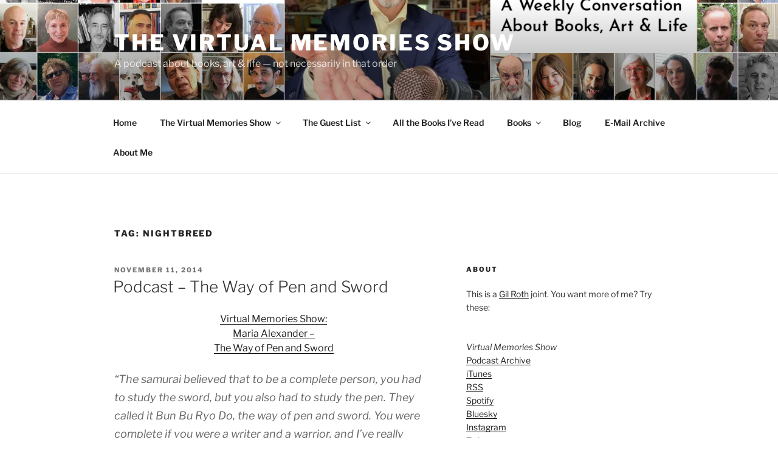

--- FILE ---
content_type: text/html; charset=UTF-8
request_url: http://chimeraobscura.com/vm/tag/nightbreed
body_size: 34325
content:
<!DOCTYPE html>
<html lang="en-US" class="no-js no-svg">
<head>
<meta charset="UTF-8">
<meta name="viewport" content="width=device-width, initial-scale=1.0">
<link rel="profile" href="https://gmpg.org/xfn/11">

<script>
(function(html){html.className = html.className.replace(/\bno-js\b/,'js')})(document.documentElement);
//# sourceURL=twentyseventeen_javascript_detection
</script>
<title>Nightbreed &#8211; The Virtual Memories Show</title>
<meta name='robots' content='max-image-preview:large' />
<link rel='dns-prefetch' href='//secure.gravatar.com' />
<link rel='dns-prefetch' href='//stats.wp.com' />
<link rel='dns-prefetch' href='//v0.wordpress.com' />
<link rel='dns-prefetch' href='//widgets.wp.com' />
<link rel='dns-prefetch' href='//s0.wp.com' />
<link rel='dns-prefetch' href='//0.gravatar.com' />
<link rel='dns-prefetch' href='//1.gravatar.com' />
<link rel='dns-prefetch' href='//2.gravatar.com' />
<link rel='dns-prefetch' href='//jetpack.wordpress.com' />
<link rel='dns-prefetch' href='//public-api.wordpress.com' />
<link rel='preconnect' href='//i0.wp.com' />
<style type="text/css">
.powerpress_player .wp-audio-shortcode { max-width: 420px; }
</style>
<style id='wp-img-auto-sizes-contain-inline-css'>
img:is([sizes=auto i],[sizes^="auto," i]){contain-intrinsic-size:3000px 1500px}
/*# sourceURL=wp-img-auto-sizes-contain-inline-css */
</style>
<style id='wp-emoji-styles-inline-css'>

	img.wp-smiley, img.emoji {
		display: inline !important;
		border: none !important;
		box-shadow: none !important;
		height: 1em !important;
		width: 1em !important;
		margin: 0 0.07em !important;
		vertical-align: -0.1em !important;
		background: none !important;
		padding: 0 !important;
	}
/*# sourceURL=wp-emoji-styles-inline-css */
</style>
<link rel='stylesheet' id='wp-block-library-css' href='http://chimeraobscura.com/vm/wp-includes/css/dist/block-library/style.min.css?ver=6.9' media='all' />
<link rel='stylesheet' id='mediaelement-css' href='http://chimeraobscura.com/vm/wp-includes/js/mediaelement/mediaelementplayer-legacy.min.css?ver=4.2.17' media='all' />
<link rel='stylesheet' id='wp-mediaelement-css' href='http://chimeraobscura.com/vm/wp-includes/js/mediaelement/wp-mediaelement.min.css?ver=6.9' media='all' />
<style id='global-styles-inline-css'>
:root{--wp--preset--aspect-ratio--square: 1;--wp--preset--aspect-ratio--4-3: 4/3;--wp--preset--aspect-ratio--3-4: 3/4;--wp--preset--aspect-ratio--3-2: 3/2;--wp--preset--aspect-ratio--2-3: 2/3;--wp--preset--aspect-ratio--16-9: 16/9;--wp--preset--aspect-ratio--9-16: 9/16;--wp--preset--color--black: #000000;--wp--preset--color--cyan-bluish-gray: #abb8c3;--wp--preset--color--white: #ffffff;--wp--preset--color--pale-pink: #f78da7;--wp--preset--color--vivid-red: #cf2e2e;--wp--preset--color--luminous-vivid-orange: #ff6900;--wp--preset--color--luminous-vivid-amber: #fcb900;--wp--preset--color--light-green-cyan: #7bdcb5;--wp--preset--color--vivid-green-cyan: #00d084;--wp--preset--color--pale-cyan-blue: #8ed1fc;--wp--preset--color--vivid-cyan-blue: #0693e3;--wp--preset--color--vivid-purple: #9b51e0;--wp--preset--gradient--vivid-cyan-blue-to-vivid-purple: linear-gradient(135deg,rgb(6,147,227) 0%,rgb(155,81,224) 100%);--wp--preset--gradient--light-green-cyan-to-vivid-green-cyan: linear-gradient(135deg,rgb(122,220,180) 0%,rgb(0,208,130) 100%);--wp--preset--gradient--luminous-vivid-amber-to-luminous-vivid-orange: linear-gradient(135deg,rgb(252,185,0) 0%,rgb(255,105,0) 100%);--wp--preset--gradient--luminous-vivid-orange-to-vivid-red: linear-gradient(135deg,rgb(255,105,0) 0%,rgb(207,46,46) 100%);--wp--preset--gradient--very-light-gray-to-cyan-bluish-gray: linear-gradient(135deg,rgb(238,238,238) 0%,rgb(169,184,195) 100%);--wp--preset--gradient--cool-to-warm-spectrum: linear-gradient(135deg,rgb(74,234,220) 0%,rgb(151,120,209) 20%,rgb(207,42,186) 40%,rgb(238,44,130) 60%,rgb(251,105,98) 80%,rgb(254,248,76) 100%);--wp--preset--gradient--blush-light-purple: linear-gradient(135deg,rgb(255,206,236) 0%,rgb(152,150,240) 100%);--wp--preset--gradient--blush-bordeaux: linear-gradient(135deg,rgb(254,205,165) 0%,rgb(254,45,45) 50%,rgb(107,0,62) 100%);--wp--preset--gradient--luminous-dusk: linear-gradient(135deg,rgb(255,203,112) 0%,rgb(199,81,192) 50%,rgb(65,88,208) 100%);--wp--preset--gradient--pale-ocean: linear-gradient(135deg,rgb(255,245,203) 0%,rgb(182,227,212) 50%,rgb(51,167,181) 100%);--wp--preset--gradient--electric-grass: linear-gradient(135deg,rgb(202,248,128) 0%,rgb(113,206,126) 100%);--wp--preset--gradient--midnight: linear-gradient(135deg,rgb(2,3,129) 0%,rgb(40,116,252) 100%);--wp--preset--font-size--small: 13px;--wp--preset--font-size--medium: 20px;--wp--preset--font-size--large: 36px;--wp--preset--font-size--x-large: 42px;--wp--preset--spacing--20: 0.44rem;--wp--preset--spacing--30: 0.67rem;--wp--preset--spacing--40: 1rem;--wp--preset--spacing--50: 1.5rem;--wp--preset--spacing--60: 2.25rem;--wp--preset--spacing--70: 3.38rem;--wp--preset--spacing--80: 5.06rem;--wp--preset--shadow--natural: 6px 6px 9px rgba(0, 0, 0, 0.2);--wp--preset--shadow--deep: 12px 12px 50px rgba(0, 0, 0, 0.4);--wp--preset--shadow--sharp: 6px 6px 0px rgba(0, 0, 0, 0.2);--wp--preset--shadow--outlined: 6px 6px 0px -3px rgb(255, 255, 255), 6px 6px rgb(0, 0, 0);--wp--preset--shadow--crisp: 6px 6px 0px rgb(0, 0, 0);}:where(.is-layout-flex){gap: 0.5em;}:where(.is-layout-grid){gap: 0.5em;}body .is-layout-flex{display: flex;}.is-layout-flex{flex-wrap: wrap;align-items: center;}.is-layout-flex > :is(*, div){margin: 0;}body .is-layout-grid{display: grid;}.is-layout-grid > :is(*, div){margin: 0;}:where(.wp-block-columns.is-layout-flex){gap: 2em;}:where(.wp-block-columns.is-layout-grid){gap: 2em;}:where(.wp-block-post-template.is-layout-flex){gap: 1.25em;}:where(.wp-block-post-template.is-layout-grid){gap: 1.25em;}.has-black-color{color: var(--wp--preset--color--black) !important;}.has-cyan-bluish-gray-color{color: var(--wp--preset--color--cyan-bluish-gray) !important;}.has-white-color{color: var(--wp--preset--color--white) !important;}.has-pale-pink-color{color: var(--wp--preset--color--pale-pink) !important;}.has-vivid-red-color{color: var(--wp--preset--color--vivid-red) !important;}.has-luminous-vivid-orange-color{color: var(--wp--preset--color--luminous-vivid-orange) !important;}.has-luminous-vivid-amber-color{color: var(--wp--preset--color--luminous-vivid-amber) !important;}.has-light-green-cyan-color{color: var(--wp--preset--color--light-green-cyan) !important;}.has-vivid-green-cyan-color{color: var(--wp--preset--color--vivid-green-cyan) !important;}.has-pale-cyan-blue-color{color: var(--wp--preset--color--pale-cyan-blue) !important;}.has-vivid-cyan-blue-color{color: var(--wp--preset--color--vivid-cyan-blue) !important;}.has-vivid-purple-color{color: var(--wp--preset--color--vivid-purple) !important;}.has-black-background-color{background-color: var(--wp--preset--color--black) !important;}.has-cyan-bluish-gray-background-color{background-color: var(--wp--preset--color--cyan-bluish-gray) !important;}.has-white-background-color{background-color: var(--wp--preset--color--white) !important;}.has-pale-pink-background-color{background-color: var(--wp--preset--color--pale-pink) !important;}.has-vivid-red-background-color{background-color: var(--wp--preset--color--vivid-red) !important;}.has-luminous-vivid-orange-background-color{background-color: var(--wp--preset--color--luminous-vivid-orange) !important;}.has-luminous-vivid-amber-background-color{background-color: var(--wp--preset--color--luminous-vivid-amber) !important;}.has-light-green-cyan-background-color{background-color: var(--wp--preset--color--light-green-cyan) !important;}.has-vivid-green-cyan-background-color{background-color: var(--wp--preset--color--vivid-green-cyan) !important;}.has-pale-cyan-blue-background-color{background-color: var(--wp--preset--color--pale-cyan-blue) !important;}.has-vivid-cyan-blue-background-color{background-color: var(--wp--preset--color--vivid-cyan-blue) !important;}.has-vivid-purple-background-color{background-color: var(--wp--preset--color--vivid-purple) !important;}.has-black-border-color{border-color: var(--wp--preset--color--black) !important;}.has-cyan-bluish-gray-border-color{border-color: var(--wp--preset--color--cyan-bluish-gray) !important;}.has-white-border-color{border-color: var(--wp--preset--color--white) !important;}.has-pale-pink-border-color{border-color: var(--wp--preset--color--pale-pink) !important;}.has-vivid-red-border-color{border-color: var(--wp--preset--color--vivid-red) !important;}.has-luminous-vivid-orange-border-color{border-color: var(--wp--preset--color--luminous-vivid-orange) !important;}.has-luminous-vivid-amber-border-color{border-color: var(--wp--preset--color--luminous-vivid-amber) !important;}.has-light-green-cyan-border-color{border-color: var(--wp--preset--color--light-green-cyan) !important;}.has-vivid-green-cyan-border-color{border-color: var(--wp--preset--color--vivid-green-cyan) !important;}.has-pale-cyan-blue-border-color{border-color: var(--wp--preset--color--pale-cyan-blue) !important;}.has-vivid-cyan-blue-border-color{border-color: var(--wp--preset--color--vivid-cyan-blue) !important;}.has-vivid-purple-border-color{border-color: var(--wp--preset--color--vivid-purple) !important;}.has-vivid-cyan-blue-to-vivid-purple-gradient-background{background: var(--wp--preset--gradient--vivid-cyan-blue-to-vivid-purple) !important;}.has-light-green-cyan-to-vivid-green-cyan-gradient-background{background: var(--wp--preset--gradient--light-green-cyan-to-vivid-green-cyan) !important;}.has-luminous-vivid-amber-to-luminous-vivid-orange-gradient-background{background: var(--wp--preset--gradient--luminous-vivid-amber-to-luminous-vivid-orange) !important;}.has-luminous-vivid-orange-to-vivid-red-gradient-background{background: var(--wp--preset--gradient--luminous-vivid-orange-to-vivid-red) !important;}.has-very-light-gray-to-cyan-bluish-gray-gradient-background{background: var(--wp--preset--gradient--very-light-gray-to-cyan-bluish-gray) !important;}.has-cool-to-warm-spectrum-gradient-background{background: var(--wp--preset--gradient--cool-to-warm-spectrum) !important;}.has-blush-light-purple-gradient-background{background: var(--wp--preset--gradient--blush-light-purple) !important;}.has-blush-bordeaux-gradient-background{background: var(--wp--preset--gradient--blush-bordeaux) !important;}.has-luminous-dusk-gradient-background{background: var(--wp--preset--gradient--luminous-dusk) !important;}.has-pale-ocean-gradient-background{background: var(--wp--preset--gradient--pale-ocean) !important;}.has-electric-grass-gradient-background{background: var(--wp--preset--gradient--electric-grass) !important;}.has-midnight-gradient-background{background: var(--wp--preset--gradient--midnight) !important;}.has-small-font-size{font-size: var(--wp--preset--font-size--small) !important;}.has-medium-font-size{font-size: var(--wp--preset--font-size--medium) !important;}.has-large-font-size{font-size: var(--wp--preset--font-size--large) !important;}.has-x-large-font-size{font-size: var(--wp--preset--font-size--x-large) !important;}
/*# sourceURL=global-styles-inline-css */
</style>

<style id='classic-theme-styles-inline-css'>
/*! This file is auto-generated */
.wp-block-button__link{color:#fff;background-color:#32373c;border-radius:9999px;box-shadow:none;text-decoration:none;padding:calc(.667em + 2px) calc(1.333em + 2px);font-size:1.125em}.wp-block-file__button{background:#32373c;color:#fff;text-decoration:none}
/*# sourceURL=/wp-includes/css/classic-themes.min.css */
</style>
<link rel='stylesheet' id='collapscore-css-css' href='http://chimeraobscura.com/vm/wp-content/plugins/jquery-collapse-o-matic/css/core_style.css?ver=1.0' media='all' />
<link rel='stylesheet' id='collapseomatic-css-css' href='http://chimeraobscura.com/vm/wp-content/plugins/jquery-collapse-o-matic/css/light_style.css?ver=1.6' media='all' />
<link rel='stylesheet' id='st-widget-css' href='http://chimeraobscura.com/vm/wp-content/plugins/share-this/css/style.css?ver=6.9' media='all' />
<link rel='stylesheet' id='twentyseventeen-fonts-css' href='http://chimeraobscura.com/vm/wp-content/themes/twentyseventeen/assets/fonts/font-libre-franklin.css?ver=20230328' media='all' />
<link rel='stylesheet' id='twentyseventeen-style-css' href='http://chimeraobscura.com/vm/wp-content/themes/twentyseventeen/style.css?ver=20251202' media='all' />
<link rel='stylesheet' id='twentyseventeen-block-style-css' href='http://chimeraobscura.com/vm/wp-content/themes/twentyseventeen/assets/css/blocks.css?ver=20240729' media='all' />
<link rel='stylesheet' id='jetpack_likes-css' href='http://chimeraobscura.com/vm/wp-content/plugins/jetpack/modules/likes/style.css?ver=15.3.1' media='all' />
<script src="http://chimeraobscura.com/vm/wp-includes/js/jquery/jquery.min.js?ver=3.7.1" id="jquery-core-js"></script>
<script src="http://chimeraobscura.com/vm/wp-includes/js/jquery/jquery-migrate.min.js?ver=3.4.1" id="jquery-migrate-js"></script>
<script id="twentyseventeen-global-js-extra">
var twentyseventeenScreenReaderText = {"quote":"\u003Csvg class=\"icon icon-quote-right\" aria-hidden=\"true\" role=\"img\"\u003E \u003Cuse href=\"#icon-quote-right\" xlink:href=\"#icon-quote-right\"\u003E\u003C/use\u003E \u003C/svg\u003E","expand":"Expand child menu","collapse":"Collapse child menu","icon":"\u003Csvg class=\"icon icon-angle-down\" aria-hidden=\"true\" role=\"img\"\u003E \u003Cuse href=\"#icon-angle-down\" xlink:href=\"#icon-angle-down\"\u003E\u003C/use\u003E \u003Cspan class=\"svg-fallback icon-angle-down\"\u003E\u003C/span\u003E\u003C/svg\u003E"};
//# sourceURL=twentyseventeen-global-js-extra
</script>
<script src="http://chimeraobscura.com/vm/wp-content/themes/twentyseventeen/assets/js/global.js?ver=20211130" id="twentyseventeen-global-js" defer data-wp-strategy="defer"></script>
<script src="http://chimeraobscura.com/vm/wp-content/themes/twentyseventeen/assets/js/navigation.js?ver=20210122" id="twentyseventeen-navigation-js" defer data-wp-strategy="defer"></script>
<link rel="https://api.w.org/" href="http://chimeraobscura.com/vm/wp-json/" /><link rel="alternate" title="JSON" type="application/json" href="http://chimeraobscura.com/vm/wp-json/wp/v2/tags/3040" /><link rel="EditURI" type="application/rsd+xml" title="RSD" href="http://chimeraobscura.com/vm/xmlrpc.php?rsd" />
<meta name="generator" content="WordPress 6.9" />
            <script type="text/javascript"><!--
                                function powerpress_pinw(pinw_url){window.open(pinw_url, 'PowerPressPlayer','toolbar=0,status=0,resizable=1,width=460,height=320');	return false;}
                //-->

                // tabnab protection
                window.addEventListener('load', function () {
                    // make all links have rel="noopener noreferrer"
                    document.querySelectorAll('a[target="_blank"]').forEach(link => {
                        link.setAttribute('rel', 'noopener noreferrer');
                    });
                });
            </script>
            <script charset="utf-8" type="text/javascript">var switchTo5x=true;</script>
<script charset="utf-8" type="text/javascript" src="http://w.sharethis.com/button/buttons.js"></script>
<script charset="utf-8" type="text/javascript">stLight.options({"publisher":"80762b6d-6a31-4157-8a93-50aa41b3b799","doNotCopy":false,"hashAddressBar":false,"doNotHash":false});var st_type="wordpress3.8.1";</script>
	<style>img#wpstats{display:none}</style>
		<style>.recentcomments a{display:inline !important;padding:0 !important;margin:0 !important;}</style>
<!-- Jetpack Open Graph Tags -->
<meta property="og:type" content="website" />
<meta property="og:title" content="Nightbreed &#8211; The Virtual Memories Show" />
<meta property="og:url" content="http://chimeraobscura.com/vm/tag/nightbreed" />
<meta property="og:site_name" content="The Virtual Memories Show" />
<meta property="og:image" content="https://s0.wp.com/i/blank.jpg" />
<meta property="og:image:width" content="200" />
<meta property="og:image:height" content="200" />
<meta property="og:image:alt" content="" />
<meta property="og:locale" content="en_US" />

<!-- End Jetpack Open Graph Tags -->
<link rel='stylesheet' id='jetpack-swiper-library-css' href='http://chimeraobscura.com/vm/wp-content/plugins/jetpack/_inc/blocks/swiper.css?ver=15.3.1' media='all' />
<link rel='stylesheet' id='jetpack-carousel-css' href='http://chimeraobscura.com/vm/wp-content/plugins/jetpack/modules/carousel/jetpack-carousel.css?ver=15.3.1' media='all' />
</head>

<body class="archive tag tag-nightbreed tag-3040 wp-embed-responsive wp-theme-twentyseventeen group-blog hfeed has-header-image has-sidebar page-one-column colors-light">
<div id="page" class="site">
	<a class="skip-link screen-reader-text" href="#content">
		Skip to content	</a>

	<header id="masthead" class="site-header">

		<div class="custom-header">

		<div class="custom-header-media">
			<div id="wp-custom-header" class="wp-custom-header"><img src="http://chimeraobscura.com/vm/wp-content/uploads/2024-vm-banner2.jpg" width="2000" height="1000" alt="" srcset="https://i0.wp.com/chimeraobscura.com/vm/wp-content/uploads/2024-vm-banner2.jpg?w=2000 2000w, https://i0.wp.com/chimeraobscura.com/vm/wp-content/uploads/2024-vm-banner2.jpg?resize=440%2C220 440w, https://i0.wp.com/chimeraobscura.com/vm/wp-content/uploads/2024-vm-banner2.jpg?resize=620%2C310 620w, https://i0.wp.com/chimeraobscura.com/vm/wp-content/uploads/2024-vm-banner2.jpg?resize=768%2C384 768w, https://i0.wp.com/chimeraobscura.com/vm/wp-content/uploads/2024-vm-banner2.jpg?resize=1536%2C768 1536w, https://i0.wp.com/chimeraobscura.com/vm/wp-content/uploads/2024-vm-banner2.jpg?w=1050 1050w" sizes="(max-width: 767px) 200vw, 100vw" decoding="async" fetchpriority="high" /></div>		</div>

	<div class="site-branding">
	<div class="wrap">

		
		<div class="site-branding-text">
							<p class="site-title"><a href="http://chimeraobscura.com/vm/" rel="home" >The Virtual Memories Show</a></p>
								<p class="site-description">A podcast about books, art &amp; life &#8212; not necessarily in that order</p>
					</div><!-- .site-branding-text -->

		
	</div><!-- .wrap -->
</div><!-- .site-branding -->

</div><!-- .custom-header -->

					<div class="navigation-top">
				<div class="wrap">
					<nav id="site-navigation" class="main-navigation" aria-label="Top Menu">
	<button class="menu-toggle" aria-controls="top-menu" aria-expanded="false">
		<svg class="icon icon-bars" aria-hidden="true" role="img"> <use href="#icon-bars" xlink:href="#icon-bars"></use> </svg><svg class="icon icon-close" aria-hidden="true" role="img"> <use href="#icon-close" xlink:href="#icon-close"></use> </svg>Menu	</button>

	<div class="menu-pag-container"><ul id="top-menu" class="menu"><li id="menu-item-5755" class="menu-item menu-item-type-custom menu-item-object-custom menu-item-home menu-item-5755"><a href="http://chimeraobscura.com/vm/">Home</a></li>
<li id="menu-item-10764" class="menu-item menu-item-type-post_type menu-item-object-page menu-item-home menu-item-has-children menu-item-10764"><a href="http://chimeraobscura.com/vm/">The Virtual Memories Show<svg class="icon icon-angle-down" aria-hidden="true" role="img"> <use href="#icon-angle-down" xlink:href="#icon-angle-down"></use> </svg></a>
<ul class="sub-menu">
	<li id="menu-item-9385" class="menu-item menu-item-type-post_type menu-item-object-page menu-item-9385"><a href="http://chimeraobscura.com/vm/podcasts-guests-alphabetical">Guests (Alphabetical)</a></li>
	<li id="menu-item-9386" class="menu-item menu-item-type-post_type menu-item-object-page menu-item-9386"><a href="http://chimeraobscura.com/vm/podcasts-comics-cartooning">Comics Guests</a></li>
	<li id="menu-item-15304" class="menu-item menu-item-type-post_type menu-item-object-page menu-item-15304"><a href="http://chimeraobscura.com/vm/podcasts-philip-roth">Philip Roth-Related</a></li>
	<li id="menu-item-15277" class="menu-item menu-item-type-post_type menu-item-object-page menu-item-15277"><a href="http://chimeraobscura.com/vm/podcasts-in-translation">Translators</a></li>
	<li id="menu-item-13012" class="menu-item menu-item-type-post_type menu-item-object-page menu-item-13012"><a href="http://chimeraobscura.com/vm/the-covid-19-sessions">The COVID-19 Sessions</a></li>
	<li id="menu-item-15692" class="menu-item menu-item-type-post_type menu-item-object-page menu-item-15692"><a href="http://chimeraobscura.com/vm/podcasts-the-dead">The Dead</a></li>
	<li id="menu-item-9388" class="menu-item menu-item-type-custom menu-item-object-custom menu-item-9388"><a href="http://patreon.com/vmspod">Support the show</a></li>
</ul>
</li>
<li id="menu-item-9288" class="menu-item menu-item-type-custom menu-item-object-custom menu-item-has-children menu-item-9288"><a href="http://chimeraobscura.com/vm/the-guest-list">The Guest List<svg class="icon icon-angle-down" aria-hidden="true" role="img"> <use href="#icon-angle-down" xlink:href="#icon-angle-down"></use> </svg></a>
<ul class="sub-menu">
	<li id="menu-item-14920" class="menu-item menu-item-type-post_type menu-item-object-page menu-item-14920"><a href="http://chimeraobscura.com/vm/the-guest-list">Guest List Archive</a></li>
	<li id="menu-item-17909" class="menu-item menu-item-type-post_type menu-item-object-page menu-item-17909"><a href="http://chimeraobscura.com/vm/the-guest-list-2025">The Guest List 2025</a></li>
	<li id="menu-item-17246" class="menu-item menu-item-type-post_type menu-item-object-page menu-item-17246"><a href="http://chimeraobscura.com/vm/the-guest-list-2024">The Guest List 2024</a></li>
	<li id="menu-item-16499" class="menu-item menu-item-type-post_type menu-item-object-page menu-item-16499"><a href="http://chimeraobscura.com/vm/the-guest-list-2023">The Guest List 2023</a></li>
	<li id="menu-item-15756" class="menu-item menu-item-type-post_type menu-item-object-page menu-item-15756"><a href="http://chimeraobscura.com/vm/the-guest-list-2022">The Guest List 2022</a></li>
	<li id="menu-item-14925" class="menu-item menu-item-type-post_type menu-item-object-page menu-item-14925"><a href="http://chimeraobscura.com/vm/the-guest-list-2021">The Guest List 2021</a></li>
	<li id="menu-item-14094" class="menu-item menu-item-type-post_type menu-item-object-page menu-item-14094"><a href="http://chimeraobscura.com/vm/the-guest-list-2020">The Guest List 2020</a></li>
	<li id="menu-item-12778" class="menu-item menu-item-type-post_type menu-item-object-page menu-item-12778"><a href="http://chimeraobscura.com/vm/the-guest-list-2019">The Guest List 2019</a></li>
	<li id="menu-item-11946" class="menu-item menu-item-type-post_type menu-item-object-page menu-item-11946"><a href="http://chimeraobscura.com/vm/the-guest-list-2018">The Guest List 2018</a></li>
	<li id="menu-item-10960" class="menu-item menu-item-type-post_type menu-item-object-page menu-item-10960"><a href="http://chimeraobscura.com/vm/the-guest-list-2017">The Guest List 2017</a></li>
	<li id="menu-item-10084" class="menu-item menu-item-type-post_type menu-item-object-page menu-item-10084"><a href="http://chimeraobscura.com/vm/the-guest-list-2016">The Guest List 2016</a></li>
	<li id="menu-item-9289" class="menu-item menu-item-type-post_type menu-item-object-page menu-item-9289"><a href="http://chimeraobscura.com/vm/the-guest-list-2015">The Guest List 2015</a></li>
	<li id="menu-item-8418" class="menu-item menu-item-type-post_type menu-item-object-page menu-item-8418"><a href="http://chimeraobscura.com/vm/the-guest-list-2014">The Guest List 2014</a></li>
	<li id="menu-item-9387" class="menu-item menu-item-type-post_type menu-item-object-page menu-item-9387"><a href="http://chimeraobscura.com/vm/2013-guests-books">The Guest List 2013</a></li>
</ul>
</li>
<li id="menu-item-5750" class="menu-item menu-item-type-post_type menu-item-object-page menu-item-5750"><a href="http://chimeraobscura.com/vm/all-the-books-ive-read" title="Seriously, it’s a lot">All the Books I’ve Read</a></li>
<li id="menu-item-11059" class="menu-item menu-item-type-custom menu-item-object-custom menu-item-has-children menu-item-11059"><a>Books<svg class="icon icon-angle-down" aria-hidden="true" role="img"> <use href="#icon-angle-down" xlink:href="#icon-angle-down"></use> </svg></a>
<ul class="sub-menu">
	<li id="menu-item-11058" class="menu-item menu-item-type-post_type menu-item-object-post menu-item-11058"><a href="http://chimeraobscura.com/vm/another-year-in-the-books">Another Year, In The Books: 2011</a></li>
	<li id="menu-item-11057" class="menu-item menu-item-type-post_type menu-item-object-post menu-item-11057"><a href="http://chimeraobscura.com/vm/another-year-in-the-books-2012">Another Year, In the Books: 2012</a></li>
	<li id="menu-item-11056" class="menu-item menu-item-type-post_type menu-item-object-post menu-item-11056"><a href="http://chimeraobscura.com/vm/another-year-in-the-books-2013">Another Year, In the Books: 2013</a></li>
	<li id="menu-item-11055" class="menu-item menu-item-type-post_type menu-item-object-post menu-item-11055"><a href="http://chimeraobscura.com/vm/another-year-in-the-books-2014">Another Year, In the Books: 2014</a></li>
	<li id="menu-item-11054" class="menu-item menu-item-type-post_type menu-item-object-post menu-item-11054"><a href="http://chimeraobscura.com/vm/another-year-in-the-books-2015">Another Year, In the Books: 2015</a></li>
	<li id="menu-item-11053" class="menu-item menu-item-type-post_type menu-item-object-post menu-item-11053"><a href="http://chimeraobscura.com/vm/another-year-in-the-books-2016">Another Year, In the Books: 2016</a></li>
	<li id="menu-item-11089" class="menu-item menu-item-type-post_type menu-item-object-post menu-item-11089"><a href="http://chimeraobscura.com/vm/another-year-in-the-books-2017">Another Year, in the Books: 2017</a></li>
</ul>
</li>
<li id="menu-item-10677" class="menu-item menu-item-type-post_type menu-item-object-page current_page_parent menu-item-10677"><a href="http://chimeraobscura.com/vm/blog">Blog</a></li>
<li id="menu-item-14913" class="menu-item menu-item-type-post_type menu-item-object-page menu-item-14913"><a href="http://chimeraobscura.com/vm/e-mail">E-Mail Archive</a></li>
<li id="menu-item-14960" class="menu-item menu-item-type-post_type menu-item-object-page menu-item-14960"><a href="http://chimeraobscura.com/vm/about">About Me</a></li>
</ul></div>
	</nav><!-- #site-navigation -->
				</div><!-- .wrap -->
			</div><!-- .navigation-top -->
		
	</header><!-- #masthead -->

	
	<div class="site-content-contain">
		<div id="content" class="site-content">

<div class="wrap">

			<header class="page-header">
			<h1 class="page-title">Tag: <span>Nightbreed</span></h1>		</header><!-- .page-header -->
	
	<div id="primary" class="content-area">
		<main id="main" class="site-main">

					
<article id="post-8326" class="post-8326 post type-post status-publish format-standard hentry category-art category-comics category-literature category-podcasts category-religion tag-agatha-christie tag-bernard-rose tag-bruno-bettelheim tag-charlize-theron tag-clive-barker tag-dark-delicacies tag-dorothy-sayers tag-dreamscape tag-edgar-allan-poe tag-edith-wharton tag-forrest-j-ackerman tag-gabriel-garcia-marquez tag-george-r-r-martin tag-gillian-flynn tag-hide-me-among-the-graves tag-highlander tag-isabel-allende tag-john-cusack tag-julio-cortazar tag-laura-esquivel tag-lee-pace tag-lisa-morton tag-maria-alexander tag-megan-abbott tag-michael-bay tag-miyazaki tag-mr-wicker tag-neil-gaiman tag-nightbreed tag-randy-farmer tag-sandman tag-sherlock-holmes tag-shinkendo tag-sisters-in-crime tag-the-stress-of-her-regard tag-tim-burton tag-tim-powers tag-toshishiro-obata tag-vladimir-nabokov tag-whitney-avalon">
		<header class="entry-header">
		<div class="entry-meta"><span class="screen-reader-text">Posted on</span> <a href="http://chimeraobscura.com/vm/podcast-the-way-of-pen-and-sword" rel="bookmark"><time class="entry-date published" datetime="2014-11-11T14:01:34-05:00">November 11, 2014</time><time class="updated" datetime="2014-12-17T10:59:52-05:00">December 17, 2014</time></a></div><!-- .entry-meta --><h2 class="entry-title"><a href="http://chimeraobscura.com/vm/podcast-the-way-of-pen-and-sword" rel="bookmark">Podcast &#8211; The Way of Pen and Sword</a></h2>	</header><!-- .entry-header -->

	
	<div class="entry-content">
		<p style="text-align: center;"><a href="http://traffic.libsyn.com/virtualmemories/Season_4_Episode_43_-_The_Way_of_Pen_and_Sword.mp3" target="_blank">Virtual Memories Show:<br />
Maria Alexander &#8211;<br />
The Way of Pen and Sword</a></p>
<blockquote><p>&#8220;The samurai believed that to be a complete person, you had to study the sword, but you also had to study the pen. They called it Bun Bu Ryo Do, the way of pen and sword. You were complete if you were a writer and a warrior, and I&#8217;ve really embraced that in my life.&#8221;</p></blockquote>
<div class="powerpress_player" id="powerpress_player_4204"><audio class="wp-audio-shortcode" id="audio-8326-1" preload="none" style="width: 100%;" controls="controls"><source type="audio/mpeg" src="http://traffic.libsyn.com/virtualmemories/Season_4_Episode_43_-_The_Way_of_Pen_and_Sword.mp3?_=1" /><a href="http://traffic.libsyn.com/virtualmemories/Season_4_Episode_43_-_The_Way_of_Pen_and_Sword.mp3">http://traffic.libsyn.com/virtualmemories/Season_4_Episode_43_-_The_Way_of_Pen_and_Sword.mp3</a></audio></div><p class="powerpress_links powerpress_links_mp3" style="margin-bottom: 1px !important;">Podcast: <a href="http://traffic.libsyn.com/virtualmemories/Season_4_Episode_43_-_The_Way_of_Pen_and_Sword.mp3" class="powerpress_link_pinw" target="_blank" title="Play in new window" onclick="return powerpress_pinw('http://chimeraobscura.com/vm/?powerpress_pinw=8326-podcast');" rel="nofollow">Play in new window</a> | <a href="http://traffic.libsyn.com/virtualmemories/Season_4_Episode_43_-_The_Way_of_Pen_and_Sword.mp3" class="powerpress_link_d" title="Download" rel="nofollow" download="Season_4_Episode_43_-_The_Way_of_Pen_and_Sword.mp3">Download</a></p><p class="powerpress_links powerpress_subscribe_links">Subscribe: <a href="https://open.spotify.com/show/4itPQhel9GzH3WK2iXr4Zw" class="powerpress_link_subscribe powerpress_link_subscribe_spotify" target="_blank" title="Subscribe on Spotify" rel="nofollow">Spotify</a> | <a href="https://tunein.com/podcasts/Interviews/The-Virtual-Memories-Show-p1091071/" class="powerpress_link_subscribe powerpress_link_subscribe_tunein" target="_blank" title="Subscribe on TuneIn" rel="nofollow">TuneIn</a> | <a href="http://chimeraobscura.com/vm/feed/podcast" class="powerpress_link_subscribe powerpress_link_subscribe_rss" target="_blank" title="Subscribe via RSS" rel="nofollow">RSS</a> | <a href="http://chimeraobscura.com/vm/subscribe-to-podcast" class="powerpress_link_subscribe powerpress_link_subscribe_more" target="_blank" title="More" rel="nofollow">More</a></p>
<p><a href="http://mariaalexander.net" target="_blank">Maria Alexander</a><a href="http://mariaalexander.net" target="_blank"><img data-recalc-dims="1" decoding="async" data-attachment-id="8329" data-permalink="http://chimeraobscura.com/vm/podcast-the-way-of-pen-and-sword/mrwickercoverweb-2" data-orig-file="https://i0.wp.com/chimeraobscura.com/vm/wp-content/uploads/MrWickerCoverWeb1.jpg?fit=408%2C666" data-orig-size="408,666" data-comments-opened="1" data-image-meta="{&quot;aperture&quot;:&quot;0&quot;,&quot;credit&quot;:&quot;&quot;,&quot;camera&quot;:&quot;&quot;,&quot;caption&quot;:&quot;&quot;,&quot;created_timestamp&quot;:&quot;0&quot;,&quot;copyright&quot;:&quot;&quot;,&quot;focal_length&quot;:&quot;0&quot;,&quot;iso&quot;:&quot;0&quot;,&quot;shutter_speed&quot;:&quot;0&quot;,&quot;title&quot;:&quot;&quot;,&quot;orientation&quot;:&quot;1&quot;}" data-image-title="MrWickerCoverWeb" data-image-description="" data-image-caption="" data-medium-file="https://i0.wp.com/chimeraobscura.com/vm/wp-content/uploads/MrWickerCoverWeb1.jpg?fit=269%2C440" data-large-file="https://i0.wp.com/chimeraobscura.com/vm/wp-content/uploads/MrWickerCoverWeb1.jpg?fit=379%2C620" class="alignright wp-image-8329" src="https://i0.wp.com/chimeraobscura.com/vm/wp-content/uploads/MrWickerCoverWeb1.jpg?resize=153%2C250" alt="MrWickerCoverWeb" width="153" height="250" srcset="https://i0.wp.com/chimeraobscura.com/vm/wp-content/uploads/MrWickerCoverWeb1.jpg?resize=269%2C440 269w, https://i0.wp.com/chimeraobscura.com/vm/wp-content/uploads/MrWickerCoverWeb1.jpg?resize=379%2C620 379w, https://i0.wp.com/chimeraobscura.com/vm/wp-content/uploads/MrWickerCoverWeb1.jpg?w=408 408w" sizes="(max-width: 153px) 100vw, 153px" /></a> joins the Virtual Memories Show to talk about her debut novel, <a href="http://www.amazon.com/gp/product/1935738666/ref=as_li_tl?ie=UTF8&amp;camp=1789&amp;creative=9325&amp;creativeASIN=1935738666&amp;linkCode=as2&amp;tag=voyantpublishing&amp;linkId=IGJTVQEN3RV3EXB6">Mr. Wicker</a><img decoding="async" style="border: none !important; margin: 0px !important;" src="http://ir-na.amazon-adsystem.com/e/ir?t=voyantpublishing&amp;l=as2&amp;o=1&amp;a=1935738666" alt="" width="1" height="1" border="0" />, her intern/protege relationships with Clive Barker and Neil Gaiman, and the art of shinkendo swordplay and what George R.R. Martin gets wrong about swords. Also, we learn what happens when Lovecraftian pastiche goes wrong, how Maria realized that even geniuses have to write drafts, how her parents took syncretism to new heights, how <em>Mr. Wicker </em>made its way from short story to screenplay to first novel, how she deals with severe carpal tunnel syndrome, and what her love of swords has taught her about editing her work! <a href="http://traffic.libsyn.com/virtualmemories/Season_4_Episode_43_-_The_Way_of_Pen_and_Sword.mp3" target="_blank">Give it a listen!</a></p>
<blockquote><p>&#8220;My mother believed everything she saw on <a href="http://en.wikipedia.org/wiki/In_Search_of..._(TV_series)" target="_blank">&#8216;In Search Of . . .&#8217;</a>, so our household was very imaginative.&#8221;</p></blockquote>
<p><a title="Ms. Wicker! by Gil Roth, on Flickr" href="https://www.flickr.com/photos/chimeraobscura/15058507953"><img data-recalc-dims="1" decoding="async" class="alignright" src="https://i0.wp.com/farm9.staticflickr.com/8662/15058507953_a8da07557b_z.jpg?w=525&#038;ssl=1" alt="Ms. Wicker!"  /></a></p>
<div class="powerpress_player" id="powerpress_player_4205"><audio class="wp-audio-shortcode" id="audio-8326-2" preload="none" style="width: 100%;" controls="controls"><source type="audio/mpeg" src="http://traffic.libsyn.com/virtualmemories/Season_4_Episode_43_-_The_Way_of_Pen_and_Sword.mp3?_=2" /><a href="http://traffic.libsyn.com/virtualmemories/Season_4_Episode_43_-_The_Way_of_Pen_and_Sword.mp3">http://traffic.libsyn.com/virtualmemories/Season_4_Episode_43_-_The_Way_of_Pen_and_Sword.mp3</a></audio></div><p class="powerpress_links powerpress_links_mp3" style="margin-bottom: 1px !important;">Podcast: <a href="http://traffic.libsyn.com/virtualmemories/Season_4_Episode_43_-_The_Way_of_Pen_and_Sword.mp3" class="powerpress_link_pinw" target="_blank" title="Play in new window" onclick="return powerpress_pinw('http://chimeraobscura.com/vm/?powerpress_pinw=8326-podcast');" rel="nofollow">Play in new window</a> | <a href="http://traffic.libsyn.com/virtualmemories/Season_4_Episode_43_-_The_Way_of_Pen_and_Sword.mp3" class="powerpress_link_d" title="Download" rel="nofollow" download="Season_4_Episode_43_-_The_Way_of_Pen_and_Sword.mp3">Download</a></p><p class="powerpress_links powerpress_subscribe_links">Subscribe: <a href="https://open.spotify.com/show/4itPQhel9GzH3WK2iXr4Zw" class="powerpress_link_subscribe powerpress_link_subscribe_spotify" target="_blank" title="Subscribe on Spotify" rel="nofollow">Spotify</a> | <a href="https://tunein.com/podcasts/Interviews/The-Virtual-Memories-Show-p1091071/" class="powerpress_link_subscribe powerpress_link_subscribe_tunein" target="_blank" title="Subscribe on TuneIn" rel="nofollow">TuneIn</a> | <a href="http://chimeraobscura.com/vm/feed/podcast" class="powerpress_link_subscribe powerpress_link_subscribe_rss" target="_blank" title="Subscribe via RSS" rel="nofollow">RSS</a> | <a href="http://chimeraobscura.com/vm/subscribe-to-podcast" class="powerpress_link_subscribe powerpress_link_subscribe_more" target="_blank" title="More" rel="nofollow">More</a></p>
<p><a href="http://traffic.libsyn.com/virtualmemories/Season_4_Episode_43_-_The_Way_of_Pen_and_Sword.mp3" target="_blank">Enjoy the conversation!</a> Then check out <a href="http://chimeraobscura.com/vm/podcast-archive" target="_blank">the archives</a> for more great episodes! Related conversations:</p>
<ul>
<li><a href="http://chimeraobscura.com/vm/podcast-readercon-2013-monsters-memories-and-mythmaking" target="_blank">Theodora Goss, Valya Lupescu, Nancy Hightower</a></li>
<li><a href="http://chimeraobscura.com/vm/podcast-readercon-2013-fairies-and-zombies" target="_blank">John Crowley, Scott Edelman</a></li>
<li><a href="http://chimeraobscura.com/vm/podcast-the-correction-of-taste" target="_blank">Michael Dirda</a></li>
<li><a href="http://chimeraobscura.com/vm/podcast-they-call-me-mister-hyde" target="_blank">Daniel Levine</a></li>
<li><a href="http://chimeraobscura.com/vm/podcast-you-cant-get-there-from-here" target="_blank">Lisa Borders</a></li>
</ul>
<p style="text-align: left;">Follow <em>The Virtual Memories Show</em> on <strong><a href="http://itunes.apple.com/us/podcast/the-virtual-memories-show/id531173075" target="_blank">iTunes</a>, <a href="http://twitter.com/vmspod" target="_blank">Twitter</a>, <a href="https://www.facebook.com/VirtualMemoriesShow" target="_blank">Facebook</a>, <a href="http://virtualmemoriespodcast.tumblr.com" target="_blank">Tumblr</a>, and <a href="http://virtualmemories.libsyn.com/rss" target="_blank">RSS</a>!</strong></p>
<p style="text-align: center;"><strong>About our Guest</strong></p>
<p><a href="http://mariaalexander.net" target="_blank">Maria Alexander</a> writes pretty much every damned thing and gets paid to do it. She’s a produced screenwriter and playwright, published games writer, virtual world designer, award-winning copywriter, interactive theatre designer, prolific fiction writer, snarkiologist and poet. Her stories have appeared in publications such as Chiaroscuro Magazine, Gothic.net and Paradox, as well as in acclaimed anthologies alongside legends such as David Morrell and Heather Graham. Her second poetry collection – At Louche Ends: Poetry for the Decadent, the Damned and the Absinthe-Minded – was nominated for the 2011 Bram Stoker Award. And she was a winner of the 2004 AOL Time-Warner “Time to Rhyme” poetry contest. When she’s not wielding a katana at her local shinkendo dojo, she’s being outrageously spooky or writing Doctor Who filk. She lives in Los Angeles with two ungrateful cats, a pervasive sense of doom, and a purse called Trog. Her new novel is <a href="http://www.amazon.com/gp/product/1935738666/ref=as_li_tl?ie=UTF8&amp;camp=1789&amp;creative=9325&amp;creativeASIN=1935738666&amp;linkCode=as2&amp;tag=voyantpublishing&amp;linkId=IGJTVQEN3RV3EXB6">Mr. Wicker</a><img decoding="async" style="border: none !important; margin: 0px !important;" src="http://ir-na.amazon-adsystem.com/e/ir?t=voyantpublishing&amp;l=as2&amp;o=1&amp;a=1935738666" alt="" width="1" height="1" border="0" /> (Raw Dog Screaming Press).</p>
<p><em>Credits: This episode’s music is </em>Ironside (Excerpt), Battle Without Honor or Humanity, The Chase, and Woo Hoo<em> from the Kill Bill soundtrack. The conversation was recorded at Ms. Alexander&#8217;s home on a pair of <a href="http://www.amazon.com/gp/product/B002SQJLA4/ref=as_li_tl?ie=UTF8&amp;camp=1789&amp;creative=9325&amp;creativeASIN=B002SQJLA4&amp;linkCode=as2&amp;tag=voyantpublishing&amp;linkId=64RDM7RI2SABXGPL">Blue enCORE 200 microphones</a><img loading="lazy" decoding="async" style="border: none !important; margin: 0px !important;" src="http://ir-na.amazon-adsystem.com/e/ir?t=voyantpublishing&amp;l=as2&amp;o=1&amp;a=B002SQJLA4" alt="" width="1" height="1" border="0" /> feeding into a <a href="http://www.amazon.com/gp/product/B00KCXMBES/ref=as_li_tl?ie=UTF8&amp;camp=1789&amp;creative=9325&amp;creativeASIN=B00KCXMBES&amp;linkCode=as2&amp;tag=voyantpublishing&amp;linkId=DRHR6463DEQ4TO3N">Zoom H5</a><img loading="lazy" decoding="async" style="border: none !important; margin: 0px !important;" src="http://ir-na.amazon-adsystem.com/e/ir?t=voyantpublishing&amp;l=as2&amp;o=1&amp;a=B00KCXMBES" alt="" width="1" height="1" border="0" /> digital recorder. The intro and outro were recorded on a <a href="http://www.amazon.com/gp/product/B002VA464S/ref=as_li_qf_sp_asin_tl?ie=UTF8&amp;camp=1789&amp;creative=9325&amp;creativeASIN=B002VA464S&amp;linkCode=as2&amp;tag=voyantpublishing">Blue Yeti USB Microphone</a><img loading="lazy" decoding="async" style="border: none !important; margin: 0px !important;" src="http://ir-na.amazon-adsystem.com/e/ir?t=voyantpublishing&amp;l=as2&amp;o=1&amp;a=B002VA464S" alt="" width="1" height="1" border="0" />. Processing was done in Audacity and Garage Band. Photo of Ms. Alexander by me.</em></p>
<p class="no-break"><span class='st_facebook' st_title='Podcast &#8211; The Way of Pen and Sword' st_url='http://chimeraobscura.com/vm/podcast-the-way-of-pen-and-sword'></span><span st_via='vmspod' st_username='groth18' class='st_twitter' st_title='Podcast &#8211; The Way of Pen and Sword' st_url='http://chimeraobscura.com/vm/podcast-the-way-of-pen-and-sword'></span><span class='st_linkedin' st_title='Podcast &#8211; The Way of Pen and Sword' st_url='http://chimeraobscura.com/vm/podcast-the-way-of-pen-and-sword'></span><span class='st_email' st_title='Podcast &#8211; The Way of Pen and Sword' st_url='http://chimeraobscura.com/vm/podcast-the-way-of-pen-and-sword'></span><span class='st_sharethis' st_title='Podcast &#8211; The Way of Pen and Sword' st_url='http://chimeraobscura.com/vm/podcast-the-way-of-pen-and-sword'></span><span class='st_plusone' st_title='Podcast &#8211; The Way of Pen and Sword' st_url='http://chimeraobscura.com/vm/podcast-the-way-of-pen-and-sword'></span><span class='st_fblike' st_title='Podcast &#8211; The Way of Pen and Sword' st_url='http://chimeraobscura.com/vm/podcast-the-way-of-pen-and-sword'></span></p>	</div><!-- .entry-content -->

	
</article><!-- #post-8326 -->

		</main><!-- #main -->
	</div><!-- #primary -->
	
<aside id="secondary" class="widget-area" aria-label="Blog Sidebar">
	<section id="text-5" class="widget widget_text"><h2 class="widget-title">ABOUT</h2>			<div class="textwidget">This is a <a href="mailto:groth@chimeraobscura.com">Gil Roth</a> joint. You want more of me? Try these:<p>
</p><br>
<em>Virtual Memories Show</em><br>
<a href="http://chimeraobscura.com/vm/" target="_blank">Podcast Archive</a><br>
<a href="http://itunes.apple.com/us/podcast/the-virtual-memories-show/id531173075" target="_blank">iTunes</a></br>
<a href="http://virtualmemories.libsyn.com/rss" target="_blank">RSS</a></br>
<a href="https://open.spotify.com/show/4itPQhel9GzH3WK2iXr4Zw?si=PbWdosUkRZuPLF0jXZDveg">Spotify</a></br>
<a href="https://bsky.app/profile/vmspod.bsky.social" target="_blank">Bluesky</a><br>
<a href="http://instagram.com/vmspod" target="_blank">Instagram</a><br>
<a href="http://twitter.com/vmspod" target="_blank">Twitter</a><br>
<a href="https://www.youtube.com/vmspod/videos" target="_blank">YouTube</a><br>
<a href="http://virtualmemoriespodcast.tumblr.com/" target="_blank">Tumblr</a><br>
<a href="http://eepurl.com/onCrf" target="_blank">E-mail</a></br>
<br>
<em>The Rest</em><br>
<a href="http://haikuforbusinesstravelers.com" target="_blank">My 'zine</a><br>
<a href="http://montaigneslibrary.tumblr.com/" target="_blank">Montaigne's Library</a><br>
<a href="http://flickr.com/chimeraobscura" target="_blank">Flickr</a><br>
<a href="http://www.goodreads.com/groth" target="_blank">Goodreads</a><br>
<a href="https://www.amazon.com/gp/registry/wishlist/35ZTU74FFI3C2/ref=nav_wishlist_lists_1" target="_blank">Wishlist</a><br>
<a href="http://pharma-bio.org" target="_blank">Work</a><br></div>
		</section><section id="search-3" class="widget widget_search">

<form role="search" method="get" class="search-form" action="http://chimeraobscura.com/vm/">
	<label for="search-form-1">
		<span class="screen-reader-text">
			Search for:		</span>
	</label>
	<input type="search" id="search-form-1" class="search-field" placeholder="Search &hellip;" value="" name="s" />
	<button type="submit" class="search-submit"><svg class="icon icon-search" aria-hidden="true" role="img"> <use href="#icon-search" xlink:href="#icon-search"></use> </svg><span class="screen-reader-text">
		Search	</span></button>
</form>
</section><section id="archives-2" class="widget widget_archive"><h2 class="widget-title">ARCHIVES</h2>		<label class="screen-reader-text" for="archives-dropdown-2">ARCHIVES</label>
		<select id="archives-dropdown-2" name="archive-dropdown">
			
			<option value="">Select Month</option>
				<option value='http://chimeraobscura.com/vm/2025/12'> December 2025 &nbsp;(5)</option>
	<option value='http://chimeraobscura.com/vm/2025/11'> November 2025 &nbsp;(3)</option>
	<option value='http://chimeraobscura.com/vm/2025/10'> October 2025 &nbsp;(6)</option>
	<option value='http://chimeraobscura.com/vm/2025/09'> September 2025 &nbsp;(4)</option>
	<option value='http://chimeraobscura.com/vm/2025/08'> August 2025 &nbsp;(4)</option>
	<option value='http://chimeraobscura.com/vm/2025/07'> July 2025 &nbsp;(2)</option>
	<option value='http://chimeraobscura.com/vm/2025/06'> June 2025 &nbsp;(5)</option>
	<option value='http://chimeraobscura.com/vm/2025/05'> May 2025 &nbsp;(4)</option>
	<option value='http://chimeraobscura.com/vm/2025/04'> April 2025 &nbsp;(4)</option>
	<option value='http://chimeraobscura.com/vm/2025/03'> March 2025 &nbsp;(5)</option>
	<option value='http://chimeraobscura.com/vm/2025/02'> February 2025 &nbsp;(4)</option>
	<option value='http://chimeraobscura.com/vm/2025/01'> January 2025 &nbsp;(4)</option>
	<option value='http://chimeraobscura.com/vm/2024/12'> December 2024 &nbsp;(5)</option>
	<option value='http://chimeraobscura.com/vm/2024/11'> November 2024 &nbsp;(4)</option>
	<option value='http://chimeraobscura.com/vm/2024/10'> October 2024 &nbsp;(4)</option>
	<option value='http://chimeraobscura.com/vm/2024/09'> September 2024 &nbsp;(4)</option>
	<option value='http://chimeraobscura.com/vm/2024/08'> August 2024 &nbsp;(4)</option>
	<option value='http://chimeraobscura.com/vm/2024/07'> July 2024 &nbsp;(5)</option>
	<option value='http://chimeraobscura.com/vm/2024/06'> June 2024 &nbsp;(3)</option>
	<option value='http://chimeraobscura.com/vm/2024/05'> May 2024 &nbsp;(3)</option>
	<option value='http://chimeraobscura.com/vm/2024/04'> April 2024 &nbsp;(6)</option>
	<option value='http://chimeraobscura.com/vm/2024/03'> March 2024 &nbsp;(5)</option>
	<option value='http://chimeraobscura.com/vm/2024/02'> February 2024 &nbsp;(4)</option>
	<option value='http://chimeraobscura.com/vm/2024/01'> January 2024 &nbsp;(5)</option>
	<option value='http://chimeraobscura.com/vm/2023/12'> December 2023 &nbsp;(4)</option>
	<option value='http://chimeraobscura.com/vm/2023/11'> November 2023 &nbsp;(4)</option>
	<option value='http://chimeraobscura.com/vm/2023/10'> October 2023 &nbsp;(5)</option>
	<option value='http://chimeraobscura.com/vm/2023/09'> September 2023 &nbsp;(4)</option>
	<option value='http://chimeraobscura.com/vm/2023/08'> August 2023 &nbsp;(4)</option>
	<option value='http://chimeraobscura.com/vm/2023/07'> July 2023 &nbsp;(5)</option>
	<option value='http://chimeraobscura.com/vm/2023/06'> June 2023 &nbsp;(4)</option>
	<option value='http://chimeraobscura.com/vm/2023/05'> May 2023 &nbsp;(4)</option>
	<option value='http://chimeraobscura.com/vm/2023/04'> April 2023 &nbsp;(5)</option>
	<option value='http://chimeraobscura.com/vm/2023/03'> March 2023 &nbsp;(4)</option>
	<option value='http://chimeraobscura.com/vm/2023/02'> February 2023 &nbsp;(4)</option>
	<option value='http://chimeraobscura.com/vm/2023/01'> January 2023 &nbsp;(5)</option>
	<option value='http://chimeraobscura.com/vm/2022/12'> December 2022 &nbsp;(3)</option>
	<option value='http://chimeraobscura.com/vm/2022/11'> November 2022 &nbsp;(7)</option>
	<option value='http://chimeraobscura.com/vm/2022/10'> October 2022 &nbsp;(3)</option>
	<option value='http://chimeraobscura.com/vm/2022/09'> September 2022 &nbsp;(4)</option>
	<option value='http://chimeraobscura.com/vm/2022/08'> August 2022 &nbsp;(6)</option>
	<option value='http://chimeraobscura.com/vm/2022/07'> July 2022 &nbsp;(4)</option>
	<option value='http://chimeraobscura.com/vm/2022/06'> June 2022 &nbsp;(4)</option>
	<option value='http://chimeraobscura.com/vm/2022/05'> May 2022 &nbsp;(5)</option>
	<option value='http://chimeraobscura.com/vm/2022/04'> April 2022 &nbsp;(4)</option>
	<option value='http://chimeraobscura.com/vm/2022/03'> March 2022 &nbsp;(5)</option>
	<option value='http://chimeraobscura.com/vm/2022/02'> February 2022 &nbsp;(5)</option>
	<option value='http://chimeraobscura.com/vm/2022/01'> January 2022 &nbsp;(4)</option>
	<option value='http://chimeraobscura.com/vm/2021/12'> December 2021 &nbsp;(5)</option>
	<option value='http://chimeraobscura.com/vm/2021/11'> November 2021 &nbsp;(5)</option>
	<option value='http://chimeraobscura.com/vm/2021/10'> October 2021 &nbsp;(4)</option>
	<option value='http://chimeraobscura.com/vm/2021/09'> September 2021 &nbsp;(4)</option>
	<option value='http://chimeraobscura.com/vm/2021/08'> August 2021 &nbsp;(4)</option>
	<option value='http://chimeraobscura.com/vm/2021/07'> July 2021 &nbsp;(5)</option>
	<option value='http://chimeraobscura.com/vm/2021/06'> June 2021 &nbsp;(5)</option>
	<option value='http://chimeraobscura.com/vm/2021/05'> May 2021 &nbsp;(5)</option>
	<option value='http://chimeraobscura.com/vm/2021/04'> April 2021 &nbsp;(4)</option>
	<option value='http://chimeraobscura.com/vm/2021/03'> March 2021 &nbsp;(6)</option>
	<option value='http://chimeraobscura.com/vm/2021/02'> February 2021 &nbsp;(4)</option>
	<option value='http://chimeraobscura.com/vm/2021/01'> January 2021 &nbsp;(4)</option>
	<option value='http://chimeraobscura.com/vm/2020/12'> December 2020 &nbsp;(5)</option>
	<option value='http://chimeraobscura.com/vm/2020/11'> November 2020 &nbsp;(4)</option>
	<option value='http://chimeraobscura.com/vm/2020/10'> October 2020 &nbsp;(5)</option>
	<option value='http://chimeraobscura.com/vm/2020/09'> September 2020 &nbsp;(7)</option>
	<option value='http://chimeraobscura.com/vm/2020/08'> August 2020 &nbsp;(6)</option>
	<option value='http://chimeraobscura.com/vm/2020/07'> July 2020 &nbsp;(7)</option>
	<option value='http://chimeraobscura.com/vm/2020/06'> June 2020 &nbsp;(17)</option>
	<option value='http://chimeraobscura.com/vm/2020/05'> May 2020 &nbsp;(23)</option>
	<option value='http://chimeraobscura.com/vm/2020/04'> April 2020 &nbsp;(29)</option>
	<option value='http://chimeraobscura.com/vm/2020/03'> March 2020 &nbsp;(11)</option>
	<option value='http://chimeraobscura.com/vm/2020/02'> February 2020 &nbsp;(4)</option>
	<option value='http://chimeraobscura.com/vm/2020/01'> January 2020 &nbsp;(4)</option>
	<option value='http://chimeraobscura.com/vm/2019/12'> December 2019 &nbsp;(7)</option>
	<option value='http://chimeraobscura.com/vm/2019/11'> November 2019 &nbsp;(6)</option>
	<option value='http://chimeraobscura.com/vm/2019/10'> October 2019 &nbsp;(6)</option>
	<option value='http://chimeraobscura.com/vm/2019/09'> September 2019 &nbsp;(7)</option>
	<option value='http://chimeraobscura.com/vm/2019/08'> August 2019 &nbsp;(4)</option>
	<option value='http://chimeraobscura.com/vm/2019/07'> July 2019 &nbsp;(4)</option>
	<option value='http://chimeraobscura.com/vm/2019/06'> June 2019 &nbsp;(4)</option>
	<option value='http://chimeraobscura.com/vm/2019/05'> May 2019 &nbsp;(4)</option>
	<option value='http://chimeraobscura.com/vm/2019/04'> April 2019 &nbsp;(4)</option>
	<option value='http://chimeraobscura.com/vm/2019/03'> March 2019 &nbsp;(5)</option>
	<option value='http://chimeraobscura.com/vm/2019/02'> February 2019 &nbsp;(4)</option>
	<option value='http://chimeraobscura.com/vm/2019/01'> January 2019 &nbsp;(5)</option>
	<option value='http://chimeraobscura.com/vm/2018/12'> December 2018 &nbsp;(3)</option>
	<option value='http://chimeraobscura.com/vm/2018/11'> November 2018 &nbsp;(4)</option>
	<option value='http://chimeraobscura.com/vm/2018/10'> October 2018 &nbsp;(4)</option>
	<option value='http://chimeraobscura.com/vm/2018/09'> September 2018 &nbsp;(5)</option>
	<option value='http://chimeraobscura.com/vm/2018/08'> August 2018 &nbsp;(4)</option>
	<option value='http://chimeraobscura.com/vm/2018/07'> July 2018 &nbsp;(5)</option>
	<option value='http://chimeraobscura.com/vm/2018/06'> June 2018 &nbsp;(4)</option>
	<option value='http://chimeraobscura.com/vm/2018/05'> May 2018 &nbsp;(5)</option>
	<option value='http://chimeraobscura.com/vm/2018/04'> April 2018 &nbsp;(5)</option>
	<option value='http://chimeraobscura.com/vm/2018/03'> March 2018 &nbsp;(4)</option>
	<option value='http://chimeraobscura.com/vm/2018/02'> February 2018 &nbsp;(4)</option>
	<option value='http://chimeraobscura.com/vm/2018/01'> January 2018 &nbsp;(7)</option>
	<option value='http://chimeraobscura.com/vm/2017/12'> December 2017 &nbsp;(4)</option>
	<option value='http://chimeraobscura.com/vm/2017/11'> November 2017 &nbsp;(4)</option>
	<option value='http://chimeraobscura.com/vm/2017/10'> October 2017 &nbsp;(5)</option>
	<option value='http://chimeraobscura.com/vm/2017/09'> September 2017 &nbsp;(4)</option>
	<option value='http://chimeraobscura.com/vm/2017/08'> August 2017 &nbsp;(4)</option>
	<option value='http://chimeraobscura.com/vm/2017/07'> July 2017 &nbsp;(7)</option>
	<option value='http://chimeraobscura.com/vm/2017/06'> June 2017 &nbsp;(4)</option>
	<option value='http://chimeraobscura.com/vm/2017/05'> May 2017 &nbsp;(5)</option>
	<option value='http://chimeraobscura.com/vm/2017/04'> April 2017 &nbsp;(4)</option>
	<option value='http://chimeraobscura.com/vm/2017/03'> March 2017 &nbsp;(4)</option>
	<option value='http://chimeraobscura.com/vm/2017/02'> February 2017 &nbsp;(5)</option>
	<option value='http://chimeraobscura.com/vm/2017/01'> January 2017 &nbsp;(5)</option>
	<option value='http://chimeraobscura.com/vm/2016/12'> December 2016 &nbsp;(4)</option>
	<option value='http://chimeraobscura.com/vm/2016/11'> November 2016 &nbsp;(4)</option>
	<option value='http://chimeraobscura.com/vm/2016/10'> October 2016 &nbsp;(5)</option>
	<option value='http://chimeraobscura.com/vm/2016/09'> September 2016 &nbsp;(4)</option>
	<option value='http://chimeraobscura.com/vm/2016/08'> August 2016 &nbsp;(5)</option>
	<option value='http://chimeraobscura.com/vm/2016/07'> July 2016 &nbsp;(5)</option>
	<option value='http://chimeraobscura.com/vm/2016/06'> June 2016 &nbsp;(4)</option>
	<option value='http://chimeraobscura.com/vm/2016/05'> May 2016 &nbsp;(5)</option>
	<option value='http://chimeraobscura.com/vm/2016/04'> April 2016 &nbsp;(4)</option>
	<option value='http://chimeraobscura.com/vm/2016/03'> March 2016 &nbsp;(4)</option>
	<option value='http://chimeraobscura.com/vm/2016/02'> February 2016 &nbsp;(6)</option>
	<option value='http://chimeraobscura.com/vm/2016/01'> January 2016 &nbsp;(5)</option>
	<option value='http://chimeraobscura.com/vm/2015/12'> December 2015 &nbsp;(3)</option>
	<option value='http://chimeraobscura.com/vm/2015/11'> November 2015 &nbsp;(6)</option>
	<option value='http://chimeraobscura.com/vm/2015/10'> October 2015 &nbsp;(4)</option>
	<option value='http://chimeraobscura.com/vm/2015/09'> September 2015 &nbsp;(4)</option>
	<option value='http://chimeraobscura.com/vm/2015/08'> August 2015 &nbsp;(5)</option>
	<option value='http://chimeraobscura.com/vm/2015/07'> July 2015 &nbsp;(4)</option>
	<option value='http://chimeraobscura.com/vm/2015/06'> June 2015 &nbsp;(4)</option>
	<option value='http://chimeraobscura.com/vm/2015/05'> May 2015 &nbsp;(4)</option>
	<option value='http://chimeraobscura.com/vm/2015/04'> April 2015 &nbsp;(5)</option>
	<option value='http://chimeraobscura.com/vm/2015/03'> March 2015 &nbsp;(5)</option>
	<option value='http://chimeraobscura.com/vm/2015/02'> February 2015 &nbsp;(4)</option>
	<option value='http://chimeraobscura.com/vm/2015/01'> January 2015 &nbsp;(5)</option>
	<option value='http://chimeraobscura.com/vm/2014/12'> December 2014 &nbsp;(9)</option>
	<option value='http://chimeraobscura.com/vm/2014/11'> November 2014 &nbsp;(4)</option>
	<option value='http://chimeraobscura.com/vm/2014/10'> October 2014 &nbsp;(4)</option>
	<option value='http://chimeraobscura.com/vm/2014/09'> September 2014 &nbsp;(9)</option>
	<option value='http://chimeraobscura.com/vm/2014/08'> August 2014 &nbsp;(6)</option>
	<option value='http://chimeraobscura.com/vm/2014/07'> July 2014 &nbsp;(5)</option>
	<option value='http://chimeraobscura.com/vm/2014/06'> June 2014 &nbsp;(3)</option>
	<option value='http://chimeraobscura.com/vm/2014/05'> May 2014 &nbsp;(4)</option>
	<option value='http://chimeraobscura.com/vm/2014/04'> April 2014 &nbsp;(6)</option>
	<option value='http://chimeraobscura.com/vm/2014/03'> March 2014 &nbsp;(6)</option>
	<option value='http://chimeraobscura.com/vm/2014/02'> February 2014 &nbsp;(3)</option>
	<option value='http://chimeraobscura.com/vm/2014/01'> January 2014 &nbsp;(5)</option>
	<option value='http://chimeraobscura.com/vm/2013/12'> December 2013 &nbsp;(13)</option>
	<option value='http://chimeraobscura.com/vm/2013/11'> November 2013 &nbsp;(4)</option>
	<option value='http://chimeraobscura.com/vm/2013/10'> October 2013 &nbsp;(4)</option>
	<option value='http://chimeraobscura.com/vm/2013/09'> September 2013 &nbsp;(3)</option>
	<option value='http://chimeraobscura.com/vm/2013/08'> August 2013 &nbsp;(3)</option>
	<option value='http://chimeraobscura.com/vm/2013/07'> July 2013 &nbsp;(2)</option>
	<option value='http://chimeraobscura.com/vm/2013/06'> June 2013 &nbsp;(2)</option>
	<option value='http://chimeraobscura.com/vm/2013/05'> May 2013 &nbsp;(5)</option>
	<option value='http://chimeraobscura.com/vm/2013/04'> April 2013 &nbsp;(3)</option>
	<option value='http://chimeraobscura.com/vm/2013/03'> March 2013 &nbsp;(4)</option>
	<option value='http://chimeraobscura.com/vm/2013/02'> February 2013 &nbsp;(4)</option>
	<option value='http://chimeraobscura.com/vm/2013/01'> January 2013 &nbsp;(3)</option>
	<option value='http://chimeraobscura.com/vm/2012/12'> December 2012 &nbsp;(4)</option>
	<option value='http://chimeraobscura.com/vm/2012/11'> November 2012 &nbsp;(10)</option>
	<option value='http://chimeraobscura.com/vm/2012/10'> October 2012 &nbsp;(2)</option>
	<option value='http://chimeraobscura.com/vm/2012/09'> September 2012 &nbsp;(4)</option>
	<option value='http://chimeraobscura.com/vm/2012/08'> August 2012 &nbsp;(3)</option>
	<option value='http://chimeraobscura.com/vm/2012/07'> July 2012 &nbsp;(3)</option>
	<option value='http://chimeraobscura.com/vm/2012/06'> June 2012 &nbsp;(2)</option>
	<option value='http://chimeraobscura.com/vm/2012/05'> May 2012 &nbsp;(4)</option>
	<option value='http://chimeraobscura.com/vm/2012/04'> April 2012 &nbsp;(2)</option>
	<option value='http://chimeraobscura.com/vm/2012/03'> March 2012 &nbsp;(1)</option>
	<option value='http://chimeraobscura.com/vm/2012/02'> February 2012 &nbsp;(6)</option>
	<option value='http://chimeraobscura.com/vm/2012/01'> January 2012 &nbsp;(4)</option>
	<option value='http://chimeraobscura.com/vm/2011/12'> December 2011 &nbsp;(4)</option>
	<option value='http://chimeraobscura.com/vm/2011/11'> November 2011 &nbsp;(3)</option>
	<option value='http://chimeraobscura.com/vm/2011/10'> October 2011 &nbsp;(6)</option>
	<option value='http://chimeraobscura.com/vm/2011/09'> September 2011 &nbsp;(10)</option>
	<option value='http://chimeraobscura.com/vm/2011/08'> August 2011 &nbsp;(6)</option>
	<option value='http://chimeraobscura.com/vm/2011/07'> July 2011 &nbsp;(8)</option>
	<option value='http://chimeraobscura.com/vm/2011/06'> June 2011 &nbsp;(5)</option>
	<option value='http://chimeraobscura.com/vm/2011/05'> May 2011 &nbsp;(8)</option>
	<option value='http://chimeraobscura.com/vm/2011/04'> April 2011 &nbsp;(6)</option>
	<option value='http://chimeraobscura.com/vm/2011/03'> March 2011 &nbsp;(8)</option>
	<option value='http://chimeraobscura.com/vm/2011/02'> February 2011 &nbsp;(6)</option>
	<option value='http://chimeraobscura.com/vm/2011/01'> January 2011 &nbsp;(13)</option>
	<option value='http://chimeraobscura.com/vm/2010/12'> December 2010 &nbsp;(16)</option>
	<option value='http://chimeraobscura.com/vm/2010/11'> November 2010 &nbsp;(14)</option>
	<option value='http://chimeraobscura.com/vm/2010/10'> October 2010 &nbsp;(18)</option>
	<option value='http://chimeraobscura.com/vm/2010/09'> September 2010 &nbsp;(13)</option>
	<option value='http://chimeraobscura.com/vm/2010/08'> August 2010 &nbsp;(19)</option>
	<option value='http://chimeraobscura.com/vm/2010/07'> July 2010 &nbsp;(14)</option>
	<option value='http://chimeraobscura.com/vm/2010/06'> June 2010 &nbsp;(9)</option>
	<option value='http://chimeraobscura.com/vm/2010/05'> May 2010 &nbsp;(17)</option>
	<option value='http://chimeraobscura.com/vm/2010/04'> April 2010 &nbsp;(17)</option>
	<option value='http://chimeraobscura.com/vm/2010/03'> March 2010 &nbsp;(20)</option>
	<option value='http://chimeraobscura.com/vm/2010/02'> February 2010 &nbsp;(18)</option>
	<option value='http://chimeraobscura.com/vm/2010/01'> January 2010 &nbsp;(19)</option>
	<option value='http://chimeraobscura.com/vm/2009/12'> December 2009 &nbsp;(18)</option>
	<option value='http://chimeraobscura.com/vm/2009/11'> November 2009 &nbsp;(23)</option>
	<option value='http://chimeraobscura.com/vm/2009/10'> October 2009 &nbsp;(24)</option>
	<option value='http://chimeraobscura.com/vm/2009/09'> September 2009 &nbsp;(17)</option>
	<option value='http://chimeraobscura.com/vm/2009/08'> August 2009 &nbsp;(42)</option>
	<option value='http://chimeraobscura.com/vm/2009/07'> July 2009 &nbsp;(39)</option>
	<option value='http://chimeraobscura.com/vm/2009/06'> June 2009 &nbsp;(37)</option>
	<option value='http://chimeraobscura.com/vm/2009/05'> May 2009 &nbsp;(43)</option>
	<option value='http://chimeraobscura.com/vm/2009/04'> April 2009 &nbsp;(38)</option>
	<option value='http://chimeraobscura.com/vm/2009/03'> March 2009 &nbsp;(44)</option>
	<option value='http://chimeraobscura.com/vm/2009/02'> February 2009 &nbsp;(42)</option>
	<option value='http://chimeraobscura.com/vm/2009/01'> January 2009 &nbsp;(39)</option>
	<option value='http://chimeraobscura.com/vm/2008/12'> December 2008 &nbsp;(36)</option>
	<option value='http://chimeraobscura.com/vm/2008/11'> November 2008 &nbsp;(39)</option>
	<option value='http://chimeraobscura.com/vm/2008/10'> October 2008 &nbsp;(48)</option>
	<option value='http://chimeraobscura.com/vm/2008/09'> September 2008 &nbsp;(47)</option>
	<option value='http://chimeraobscura.com/vm/2008/08'> August 2008 &nbsp;(43)</option>
	<option value='http://chimeraobscura.com/vm/2008/07'> July 2008 &nbsp;(30)</option>
	<option value='http://chimeraobscura.com/vm/2008/06'> June 2008 &nbsp;(34)</option>
	<option value='http://chimeraobscura.com/vm/2008/05'> May 2008 &nbsp;(41)</option>
	<option value='http://chimeraobscura.com/vm/2008/04'> April 2008 &nbsp;(39)</option>
	<option value='http://chimeraobscura.com/vm/2008/03'> March 2008 &nbsp;(41)</option>
	<option value='http://chimeraobscura.com/vm/2008/02'> February 2008 &nbsp;(50)</option>
	<option value='http://chimeraobscura.com/vm/2008/01'> January 2008 &nbsp;(34)</option>
	<option value='http://chimeraobscura.com/vm/2007/12'> December 2007 &nbsp;(27)</option>
	<option value='http://chimeraobscura.com/vm/2007/11'> November 2007 &nbsp;(42)</option>
	<option value='http://chimeraobscura.com/vm/2007/10'> October 2007 &nbsp;(33)</option>
	<option value='http://chimeraobscura.com/vm/2007/09'> September 2007 &nbsp;(27)</option>
	<option value='http://chimeraobscura.com/vm/2007/08'> August 2007 &nbsp;(34)</option>
	<option value='http://chimeraobscura.com/vm/2007/07'> July 2007 &nbsp;(38)</option>
	<option value='http://chimeraobscura.com/vm/2007/06'> June 2007 &nbsp;(35)</option>
	<option value='http://chimeraobscura.com/vm/2007/05'> May 2007 &nbsp;(45)</option>
	<option value='http://chimeraobscura.com/vm/2007/04'> April 2007 &nbsp;(54)</option>
	<option value='http://chimeraobscura.com/vm/2007/03'> March 2007 &nbsp;(53)</option>
	<option value='http://chimeraobscura.com/vm/2007/02'> February 2007 &nbsp;(36)</option>
	<option value='http://chimeraobscura.com/vm/2007/01'> January 2007 &nbsp;(50)</option>
	<option value='http://chimeraobscura.com/vm/2006/12'> December 2006 &nbsp;(43)</option>
	<option value='http://chimeraobscura.com/vm/2006/11'> November 2006 &nbsp;(43)</option>
	<option value='http://chimeraobscura.com/vm/2006/10'> October 2006 &nbsp;(48)</option>
	<option value='http://chimeraobscura.com/vm/2006/09'> September 2006 &nbsp;(30)</option>
	<option value='http://chimeraobscura.com/vm/2006/08'> August 2006 &nbsp;(37)</option>
	<option value='http://chimeraobscura.com/vm/2006/07'> July 2006 &nbsp;(45)</option>
	<option value='http://chimeraobscura.com/vm/2006/06'> June 2006 &nbsp;(35)</option>
	<option value='http://chimeraobscura.com/vm/2006/05'> May 2006 &nbsp;(43)</option>
	<option value='http://chimeraobscura.com/vm/2006/04'> April 2006 &nbsp;(35)</option>
	<option value='http://chimeraobscura.com/vm/2006/03'> March 2006 &nbsp;(36)</option>
	<option value='http://chimeraobscura.com/vm/2006/02'> February 2006 &nbsp;(35)</option>
	<option value='http://chimeraobscura.com/vm/2006/01'> January 2006 &nbsp;(42)</option>
	<option value='http://chimeraobscura.com/vm/2005/12'> December 2005 &nbsp;(38)</option>
	<option value='http://chimeraobscura.com/vm/2005/11'> November 2005 &nbsp;(28)</option>
	<option value='http://chimeraobscura.com/vm/2005/10'> October 2005 &nbsp;(42)</option>
	<option value='http://chimeraobscura.com/vm/2005/09'> September 2005 &nbsp;(30)</option>
	<option value='http://chimeraobscura.com/vm/2005/08'> August 2005 &nbsp;(30)</option>
	<option value='http://chimeraobscura.com/vm/2005/07'> July 2005 &nbsp;(30)</option>
	<option value='http://chimeraobscura.com/vm/2005/06'> June 2005 &nbsp;(21)</option>
	<option value='http://chimeraobscura.com/vm/2005/05'> May 2005 &nbsp;(17)</option>
	<option value='http://chimeraobscura.com/vm/2005/04'> April 2005 &nbsp;(24)</option>
	<option value='http://chimeraobscura.com/vm/2005/03'> March 2005 &nbsp;(25)</option>
	<option value='http://chimeraobscura.com/vm/2005/02'> February 2005 &nbsp;(24)</option>
	<option value='http://chimeraobscura.com/vm/2005/01'> January 2005 &nbsp;(30)</option>
	<option value='http://chimeraobscura.com/vm/2004/12'> December 2004 &nbsp;(18)</option>
	<option value='http://chimeraobscura.com/vm/2004/11'> November 2004 &nbsp;(26)</option>
	<option value='http://chimeraobscura.com/vm/2004/10'> October 2004 &nbsp;(18)</option>
	<option value='http://chimeraobscura.com/vm/2004/09'> September 2004 &nbsp;(38)</option>
	<option value='http://chimeraobscura.com/vm/2004/08'> August 2004 &nbsp;(30)</option>
	<option value='http://chimeraobscura.com/vm/2004/07'> July 2004 &nbsp;(26)</option>
	<option value='http://chimeraobscura.com/vm/2004/06'> June 2004 &nbsp;(29)</option>
	<option value='http://chimeraobscura.com/vm/2004/05'> May 2004 &nbsp;(27)</option>
	<option value='http://chimeraobscura.com/vm/2004/04'> April 2004 &nbsp;(25)</option>
	<option value='http://chimeraobscura.com/vm/2004/03'> March 2004 &nbsp;(30)</option>
	<option value='http://chimeraobscura.com/vm/2004/02'> February 2004 &nbsp;(19)</option>
	<option value='http://chimeraobscura.com/vm/2004/01'> January 2004 &nbsp;(11)</option>
	<option value='http://chimeraobscura.com/vm/2003/12'> December 2003 &nbsp;(18)</option>
	<option value='http://chimeraobscura.com/vm/2003/11'> November 2003 &nbsp;(20)</option>
	<option value='http://chimeraobscura.com/vm/2003/10'> October 2003 &nbsp;(14)</option>
	<option value='http://chimeraobscura.com/vm/2003/09'> September 2003 &nbsp;(9)</option>
	<option value='http://chimeraobscura.com/vm/2003/08'> August 2003 &nbsp;(13)</option>
	<option value='http://chimeraobscura.com/vm/2003/07'> July 2003 &nbsp;(6)</option>
	<option value='http://chimeraobscura.com/vm/2003/06'> June 2003 &nbsp;(4)</option>
	<option value='http://chimeraobscura.com/vm/2003/05'> May 2003 &nbsp;(2)</option>
	<option value='http://chimeraobscura.com/vm/2003/04'> April 2003 &nbsp;(7)</option>
	<option value='http://chimeraobscura.com/vm/2003/03'> March 2003 &nbsp;(5)</option>
	<option value='http://chimeraobscura.com/vm/2003/02'> February 2003 &nbsp;(8)</option>

		</select>

			<script>
( ( dropdownId ) => {
	const dropdown = document.getElementById( dropdownId );
	function onSelectChange() {
		setTimeout( () => {
			if ( 'escape' === dropdown.dataset.lastkey ) {
				return;
			}
			if ( dropdown.value ) {
				document.location.href = dropdown.value;
			}
		}, 250 );
	}
	function onKeyUp( event ) {
		if ( 'Escape' === event.key ) {
			dropdown.dataset.lastkey = 'escape';
		} else {
			delete dropdown.dataset.lastkey;
		}
	}
	function onClick() {
		delete dropdown.dataset.lastkey;
	}
	dropdown.addEventListener( 'keyup', onKeyUp );
	dropdown.addEventListener( 'click', onClick );
	dropdown.addEventListener( 'change', onSelectChange );
})( "archives-dropdown-2" );

//# sourceURL=WP_Widget_Archives%3A%3Awidget
</script>
</section><section id="text-6" class="widget widget_text"><h2 class="widget-title">E-MAIL SIGNUP</h2>			<div class="textwidget">Get on our <a href="https://buttondown.email/vmspod" target="_ blank">weekly e-mail</a> to find out about new episodes, and all sorts of other great stuff! </div>
		</section><section id="text-7" class="widget widget_text"><h2 class="widget-title">CONTRIBUTE</h2>			<div class="textwidget"><p>Support <em><strong>The Virtual Memories Show</strong></em> through a monthly donation via <a href="http://patreon.com/vmspod" target="_blank" rel="noopener">Patreon</a>, or by kicking in a few shekels via <a href="http://paypal.me/vmspod" target="_blank" rel="noopener">Paypal</a> or <a href="https://buy.stripe.com/dR603B83MbhS4XS3ce" target="_blank" rel="noopener">Stripe</a>.</p>
</div>
		</section><section id="meta-6" class="widget widget_meta"><h2 class="widget-title">META</h2><nav aria-label="META">
		<ul>
						<li><a href="http://chimeraobscura.com/vm/wp-login.php">Log in</a></li>
			<li><a href="http://chimeraobscura.com/vm/feed">Entries feed</a></li>
			<li><a href="http://chimeraobscura.com/vm/comments/feed">Comments feed</a></li>

			<li><a href="https://wordpress.org/">WordPress.org</a></li>
		</ul>

		</nav></section><section id="recent-comments-5" class="widget widget_recent_comments"><h2 class="widget-title">Recent Comments</h2><nav aria-label="Recent Comments"><ul id="recentcomments"><li class="recentcomments"><span class="comment-author-link"><a href="https://elitesmindset.co.uk/roly-allen/" class="url" rel="ugc external nofollow">Who is Roly Allen? Meet the Publisher and Former Husband of Cherry Healey -</a></span> on <a href="http://chimeraobscura.com/vm/episode-612-roland-allen/comment-page-1#comment-499356">Episode 612 &#8211; Roland Allen</a></li><li class="recentcomments"><span class="comment-author-link"><a href="https://michaelmaslin.com/wednesday-spill-interview-of-interest-with-liza-donnelly-mary-norris-new-shouts-gil-roths-podcast-takes-a-break/" class="url" rel="ugc external nofollow">Wednesday Spill: Interview Of Interest With Liza Donnelly; Mary Norris’ New Shouts &amp; Murmurs Feature; Gil Roth’s Podcast Takes A Break | Inkspill</a></span> on <a href="http://chimeraobscura.com/vm/episode-669-indefinite-hiatus/comment-page-1#comment-499301">Episode 669 &#8211; Indefinite Hiatus</a></li><li class="recentcomments"><span class="comment-author-link"><a href="https://sebald.wordpress.com/2015/05/29/sebald-miscellany-for-may-2015/" class="url" rel="ugc external nofollow">Sebald Miscellany for May 2015 | Vertigo</a></span> on <a href="http://chimeraobscura.com/vm/episode-108-from-asterix-to-zweig/comment-page-1#comment-499262">Episode 108 &#8211; From Asterix to Zweig</a></li><li class="recentcomments"><span class="comment-author-link"><a href="https://letter.dmitrysamarov.com/2025/09/15/suicides-grave/" class="url" rel="ugc external nofollow">Suicide&#8217;s Grave &#8211; Letter</a></span> on <a href="http://chimeraobscura.com/vm/episode-652-dmitry-samarov/comment-page-1#comment-498939">Episode 652 &#8211; Dmitry Samarov</a></li><li class="recentcomments"><span class="comment-author-link"><a href="https://letter.dmitrysamarov.com/2025/09/08/punch-house-secret-door/" class="url" rel="ugc external nofollow">Punch House secret door &#8211; Letter</a></span> on <a href="http://chimeraobscura.com/vm/episode-652-dmitry-samarov/comment-page-1#comment-498907">Episode 652 &#8211; Dmitry Samarov</a></li></ul></nav></section></aside><!-- #secondary -->
</div><!-- .wrap -->


		</div><!-- #content -->

		<footer id="colophon" class="site-footer">
			<div class="wrap">
				

	<aside class="widget-area" aria-label="Footer">
					<div class="widget-column footer-widget-1">
				<section id="text-9" class="widget widget_text"><h2 class="widget-title">All contents copyright Gil Roth 2003-2026</h2>			<div class="textwidget"></div>
		</section><section id="meta-5" class="widget widget_meta"><h2 class="widget-title">Meta</h2><nav aria-label="Meta">
		<ul>
						<li><a href="http://chimeraobscura.com/vm/wp-login.php">Log in</a></li>
			<li><a href="http://chimeraobscura.com/vm/feed">Entries feed</a></li>
			<li><a href="http://chimeraobscura.com/vm/comments/feed">Comments feed</a></li>

			<li><a href="https://wordpress.org/">WordPress.org</a></li>
		</ul>

		</nav></section>			</div>
				</aside><!-- .widget-area -->

	<div class="site-info">
		<a href="https://wordpress.org/" class="imprint">
		Proudly powered by WordPress	</a>
</div><!-- .site-info -->
				<div class='copyright'>
© Copyright 2003-2026, Gil Roth, All Rights Reserved.</div>
			</div><!-- .wrap -->
		</footer><!-- #colophon -->
	</div><!-- .site-content-contain -->
</div><!-- #page -->
<script type="speculationrules">
{"prefetch":[{"source":"document","where":{"and":[{"href_matches":"/vm/*"},{"not":{"href_matches":["/vm/wp-*.php","/vm/wp-admin/*","/vm/wp-content/uploads/*","/vm/wp-content/*","/vm/wp-content/plugins/*","/vm/wp-content/themes/twentyseventeen/*","/vm/*\\?(.+)"]}},{"not":{"selector_matches":"a[rel~=\"nofollow\"]"}},{"not":{"selector_matches":".no-prefetch, .no-prefetch a"}}]},"eagerness":"conservative"}]}
</script>
		<div id="jp-carousel-loading-overlay">
			<div id="jp-carousel-loading-wrapper">
				<span id="jp-carousel-library-loading">&nbsp;</span>
			</div>
		</div>
		<div class="jp-carousel-overlay" style="display: none;">

		<div class="jp-carousel-container">
			<!-- The Carousel Swiper -->
			<div
				class="jp-carousel-wrap swiper jp-carousel-swiper-container jp-carousel-transitions"
				itemscope
				itemtype="https://schema.org/ImageGallery">
				<div class="jp-carousel swiper-wrapper"></div>
				<div class="jp-swiper-button-prev swiper-button-prev">
					<svg width="25" height="24" viewBox="0 0 25 24" fill="none" xmlns="http://www.w3.org/2000/svg">
						<mask id="maskPrev" mask-type="alpha" maskUnits="userSpaceOnUse" x="8" y="6" width="9" height="12">
							<path d="M16.2072 16.59L11.6496 12L16.2072 7.41L14.8041 6L8.8335 12L14.8041 18L16.2072 16.59Z" fill="white"/>
						</mask>
						<g mask="url(#maskPrev)">
							<rect x="0.579102" width="23.8823" height="24" fill="#FFFFFF"/>
						</g>
					</svg>
				</div>
				<div class="jp-swiper-button-next swiper-button-next">
					<svg width="25" height="24" viewBox="0 0 25 24" fill="none" xmlns="http://www.w3.org/2000/svg">
						<mask id="maskNext" mask-type="alpha" maskUnits="userSpaceOnUse" x="8" y="6" width="8" height="12">
							<path d="M8.59814 16.59L13.1557 12L8.59814 7.41L10.0012 6L15.9718 12L10.0012 18L8.59814 16.59Z" fill="white"/>
						</mask>
						<g mask="url(#maskNext)">
							<rect x="0.34375" width="23.8822" height="24" fill="#FFFFFF"/>
						</g>
					</svg>
				</div>
			</div>
			<!-- The main close buton -->
			<div class="jp-carousel-close-hint">
				<svg width="25" height="24" viewBox="0 0 25 24" fill="none" xmlns="http://www.w3.org/2000/svg">
					<mask id="maskClose" mask-type="alpha" maskUnits="userSpaceOnUse" x="5" y="5" width="15" height="14">
						<path d="M19.3166 6.41L17.9135 5L12.3509 10.59L6.78834 5L5.38525 6.41L10.9478 12L5.38525 17.59L6.78834 19L12.3509 13.41L17.9135 19L19.3166 17.59L13.754 12L19.3166 6.41Z" fill="white"/>
					</mask>
					<g mask="url(#maskClose)">
						<rect x="0.409668" width="23.8823" height="24" fill="#FFFFFF"/>
					</g>
				</svg>
			</div>
			<!-- Image info, comments and meta -->
			<div class="jp-carousel-info">
				<div class="jp-carousel-info-footer">
					<div class="jp-carousel-pagination-container">
						<div class="jp-swiper-pagination swiper-pagination"></div>
						<div class="jp-carousel-pagination"></div>
					</div>
					<div class="jp-carousel-photo-title-container">
						<h2 class="jp-carousel-photo-caption"></h2>
					</div>
					<div class="jp-carousel-photo-icons-container">
						<a href="#" class="jp-carousel-icon-btn jp-carousel-icon-info" aria-label="Toggle photo metadata visibility">
							<span class="jp-carousel-icon">
								<svg width="25" height="24" viewBox="0 0 25 24" fill="none" xmlns="http://www.w3.org/2000/svg">
									<mask id="maskInfo" mask-type="alpha" maskUnits="userSpaceOnUse" x="2" y="2" width="21" height="20">
										<path fill-rule="evenodd" clip-rule="evenodd" d="M12.7537 2C7.26076 2 2.80273 6.48 2.80273 12C2.80273 17.52 7.26076 22 12.7537 22C18.2466 22 22.7046 17.52 22.7046 12C22.7046 6.48 18.2466 2 12.7537 2ZM11.7586 7V9H13.7488V7H11.7586ZM11.7586 11V17H13.7488V11H11.7586ZM4.79292 12C4.79292 16.41 8.36531 20 12.7537 20C17.142 20 20.7144 16.41 20.7144 12C20.7144 7.59 17.142 4 12.7537 4C8.36531 4 4.79292 7.59 4.79292 12Z" fill="white"/>
									</mask>
									<g mask="url(#maskInfo)">
										<rect x="0.8125" width="23.8823" height="24" fill="#FFFFFF"/>
									</g>
								</svg>
							</span>
						</a>
												<a href="#" class="jp-carousel-icon-btn jp-carousel-icon-comments" aria-label="Toggle photo comments visibility">
							<span class="jp-carousel-icon">
								<svg width="25" height="24" viewBox="0 0 25 24" fill="none" xmlns="http://www.w3.org/2000/svg">
									<mask id="maskComments" mask-type="alpha" maskUnits="userSpaceOnUse" x="2" y="2" width="21" height="20">
										<path fill-rule="evenodd" clip-rule="evenodd" d="M4.3271 2H20.2486C21.3432 2 22.2388 2.9 22.2388 4V16C22.2388 17.1 21.3432 18 20.2486 18H6.31729L2.33691 22V4C2.33691 2.9 3.2325 2 4.3271 2ZM6.31729 16H20.2486V4H4.3271V18L6.31729 16Z" fill="white"/>
									</mask>
									<g mask="url(#maskComments)">
										<rect x="0.34668" width="23.8823" height="24" fill="#FFFFFF"/>
									</g>
								</svg>

								<span class="jp-carousel-has-comments-indicator" aria-label="This image has comments."></span>
							</span>
						</a>
											</div>
				</div>
				<div class="jp-carousel-info-extra">
					<div class="jp-carousel-info-content-wrapper">
						<div class="jp-carousel-photo-title-container">
							<h2 class="jp-carousel-photo-title"></h2>
						</div>
						<div class="jp-carousel-comments-wrapper">
															<div id="jp-carousel-comments-loading">
									<span>Loading Comments...</span>
								</div>
								<div class="jp-carousel-comments"></div>
								<div id="jp-carousel-comment-form-container">
									<span id="jp-carousel-comment-form-spinner">&nbsp;</span>
									<div id="jp-carousel-comment-post-results"></div>
																														<form id="jp-carousel-comment-form">
												<label for="jp-carousel-comment-form-comment-field" class="screen-reader-text">Write a Comment...</label>
												<textarea
													name="comment"
													class="jp-carousel-comment-form-field jp-carousel-comment-form-textarea"
													id="jp-carousel-comment-form-comment-field"
													placeholder="Write a Comment..."
												></textarea>
												<div id="jp-carousel-comment-form-submit-and-info-wrapper">
													<div id="jp-carousel-comment-form-commenting-as">
																													<fieldset>
																<label for="jp-carousel-comment-form-email-field">Email (Required)</label>
																<input type="text" name="email" class="jp-carousel-comment-form-field jp-carousel-comment-form-text-field" id="jp-carousel-comment-form-email-field" />
															</fieldset>
															<fieldset>
																<label for="jp-carousel-comment-form-author-field">Name (Required)</label>
																<input type="text" name="author" class="jp-carousel-comment-form-field jp-carousel-comment-form-text-field" id="jp-carousel-comment-form-author-field" />
															</fieldset>
															<fieldset>
																<label for="jp-carousel-comment-form-url-field">Website</label>
																<input type="text" name="url" class="jp-carousel-comment-form-field jp-carousel-comment-form-text-field" id="jp-carousel-comment-form-url-field" />
															</fieldset>
																											</div>
													<input
														type="submit"
														name="submit"
														class="jp-carousel-comment-form-button"
														id="jp-carousel-comment-form-button-submit"
														value="Post Comment" />
												</div>
											</form>
																											</div>
													</div>
						<div class="jp-carousel-image-meta">
							<div class="jp-carousel-title-and-caption">
								<div class="jp-carousel-photo-info">
									<h3 class="jp-carousel-caption" itemprop="caption description"></h3>
								</div>

								<div class="jp-carousel-photo-description"></div>
							</div>
							<ul class="jp-carousel-image-exif" style="display: none;"></ul>
							<a class="jp-carousel-image-download" href="#" target="_blank" style="display: none;">
								<svg width="25" height="24" viewBox="0 0 25 24" fill="none" xmlns="http://www.w3.org/2000/svg">
									<mask id="mask0" mask-type="alpha" maskUnits="userSpaceOnUse" x="3" y="3" width="19" height="18">
										<path fill-rule="evenodd" clip-rule="evenodd" d="M5.84615 5V19H19.7775V12H21.7677V19C21.7677 20.1 20.8721 21 19.7775 21H5.84615C4.74159 21 3.85596 20.1 3.85596 19V5C3.85596 3.9 4.74159 3 5.84615 3H12.8118V5H5.84615ZM14.802 5V3H21.7677V10H19.7775V6.41L9.99569 16.24L8.59261 14.83L18.3744 5H14.802Z" fill="white"/>
									</mask>
									<g mask="url(#mask0)">
										<rect x="0.870605" width="23.8823" height="24" fill="#FFFFFF"/>
									</g>
								</svg>
								<span class="jp-carousel-download-text"></span>
							</a>
							<div class="jp-carousel-image-map" style="display: none;"></div>
						</div>
					</div>
				</div>
			</div>
		</div>

		</div>
		<script id="collapseomatic-js-js-before">
const com_options = {"colomatduration":"fast","colomatslideEffect":"slideFade","colomatpauseInit":"","colomattouchstart":""}
//# sourceURL=collapseomatic-js-js-before
</script>
<script src="http://chimeraobscura.com/vm/wp-content/plugins/jquery-collapse-o-matic/js/collapse.js?ver=1.7.2" id="collapseomatic-js-js"></script>
<script src="http://chimeraobscura.com/vm/wp-content/themes/twentyseventeen/assets/js/jquery.scrollTo.js?ver=2.1.3" id="jquery-scrollto-js" defer data-wp-strategy="defer"></script>
<script id="jetpack-stats-js-before">
_stq = window._stq || [];
_stq.push([ "view", JSON.parse("{\"v\":\"ext\",\"blog\":\"1099864\",\"post\":\"0\",\"tz\":\"-5\",\"srv\":\"chimeraobscura.com\",\"arch_tag\":\"nightbreed\",\"arch_results\":\"1\",\"j\":\"1:15.3.1\"}") ]);
_stq.push([ "clickTrackerInit", "1099864", "0" ]);
//# sourceURL=jetpack-stats-js-before
</script>
<script src="https://stats.wp.com/e-202604.js" id="jetpack-stats-js" defer data-wp-strategy="defer"></script>
<script id="jetpack-carousel-js-extra">
var jetpackSwiperLibraryPath = {"url":"http://chimeraobscura.com/vm/wp-content/plugins/jetpack/_inc/blocks/swiper.js"};
var jetpackCarouselStrings = {"widths":[370,700,1000,1200,1400,2000],"is_logged_in":"","lang":"en","ajaxurl":"http://chimeraobscura.com/vm/wp-admin/admin-ajax.php","nonce":"cd19bebc14","display_exif":"1","display_comments":"1","single_image_gallery":"1","single_image_gallery_media_file":"","background_color":"black","comment":"Comment","post_comment":"Post Comment","write_comment":"Write a Comment...","loading_comments":"Loading Comments...","image_label":"Open image in full-screen.","download_original":"View full size \u003Cspan class=\"photo-size\"\u003E{0}\u003Cspan class=\"photo-size-times\"\u003E\u00d7\u003C/span\u003E{1}\u003C/span\u003E","no_comment_text":"Please be sure to submit some text with your comment.","no_comment_email":"Please provide an email address to comment.","no_comment_author":"Please provide your name to comment.","comment_post_error":"Sorry, but there was an error posting your comment. Please try again later.","comment_approved":"Your comment was approved.","comment_unapproved":"Your comment is in moderation.","camera":"Camera","aperture":"Aperture","shutter_speed":"Shutter Speed","focal_length":"Focal Length","copyright":"Copyright","comment_registration":"0","require_name_email":"1","login_url":"http://chimeraobscura.com/vm/wp-login.php?redirect_to=http%3A%2F%2Fchimeraobscura.com%2Fvm%2Fpodcast-the-way-of-pen-and-sword","blog_id":"1","meta_data":["camera","aperture","shutter_speed","focal_length","copyright"]};
//# sourceURL=jetpack-carousel-js-extra
</script>
<script src="http://chimeraobscura.com/vm/wp-content/plugins/jetpack/_inc/build/carousel/jetpack-carousel.min.js?ver=15.3.1" id="jetpack-carousel-js"></script>
<script src="http://chimeraobscura.com/vm/wp-content/plugins/powerpress/player.min.js?ver=6.9" id="powerpress-player-js"></script>
<script id="mediaelement-core-js-before">
var mejsL10n = {"language":"en","strings":{"mejs.download-file":"Download File","mejs.install-flash":"You are using a browser that does not have Flash player enabled or installed. Please turn on your Flash player plugin or download the latest version from https://get.adobe.com/flashplayer/","mejs.fullscreen":"Fullscreen","mejs.play":"Play","mejs.pause":"Pause","mejs.time-slider":"Time Slider","mejs.time-help-text":"Use Left/Right Arrow keys to advance one second, Up/Down arrows to advance ten seconds.","mejs.live-broadcast":"Live Broadcast","mejs.volume-help-text":"Use Up/Down Arrow keys to increase or decrease volume.","mejs.unmute":"Unmute","mejs.mute":"Mute","mejs.volume-slider":"Volume Slider","mejs.video-player":"Video Player","mejs.audio-player":"Audio Player","mejs.captions-subtitles":"Captions/Subtitles","mejs.captions-chapters":"Chapters","mejs.none":"None","mejs.afrikaans":"Afrikaans","mejs.albanian":"Albanian","mejs.arabic":"Arabic","mejs.belarusian":"Belarusian","mejs.bulgarian":"Bulgarian","mejs.catalan":"Catalan","mejs.chinese":"Chinese","mejs.chinese-simplified":"Chinese (Simplified)","mejs.chinese-traditional":"Chinese (Traditional)","mejs.croatian":"Croatian","mejs.czech":"Czech","mejs.danish":"Danish","mejs.dutch":"Dutch","mejs.english":"English","mejs.estonian":"Estonian","mejs.filipino":"Filipino","mejs.finnish":"Finnish","mejs.french":"French","mejs.galician":"Galician","mejs.german":"German","mejs.greek":"Greek","mejs.haitian-creole":"Haitian Creole","mejs.hebrew":"Hebrew","mejs.hindi":"Hindi","mejs.hungarian":"Hungarian","mejs.icelandic":"Icelandic","mejs.indonesian":"Indonesian","mejs.irish":"Irish","mejs.italian":"Italian","mejs.japanese":"Japanese","mejs.korean":"Korean","mejs.latvian":"Latvian","mejs.lithuanian":"Lithuanian","mejs.macedonian":"Macedonian","mejs.malay":"Malay","mejs.maltese":"Maltese","mejs.norwegian":"Norwegian","mejs.persian":"Persian","mejs.polish":"Polish","mejs.portuguese":"Portuguese","mejs.romanian":"Romanian","mejs.russian":"Russian","mejs.serbian":"Serbian","mejs.slovak":"Slovak","mejs.slovenian":"Slovenian","mejs.spanish":"Spanish","mejs.swahili":"Swahili","mejs.swedish":"Swedish","mejs.tagalog":"Tagalog","mejs.thai":"Thai","mejs.turkish":"Turkish","mejs.ukrainian":"Ukrainian","mejs.vietnamese":"Vietnamese","mejs.welsh":"Welsh","mejs.yiddish":"Yiddish"}};
//# sourceURL=mediaelement-core-js-before
</script>
<script src="http://chimeraobscura.com/vm/wp-includes/js/mediaelement/mediaelement-and-player.min.js?ver=4.2.17" id="mediaelement-core-js"></script>
<script src="http://chimeraobscura.com/vm/wp-includes/js/mediaelement/mediaelement-migrate.min.js?ver=6.9" id="mediaelement-migrate-js"></script>
<script id="mediaelement-js-extra">
var _wpmejsSettings = {"pluginPath":"/vm/wp-includes/js/mediaelement/","classPrefix":"mejs-","stretching":"responsive","audioShortcodeLibrary":"mediaelement","videoShortcodeLibrary":"mediaelement"};
//# sourceURL=mediaelement-js-extra
</script>
<script src="http://chimeraobscura.com/vm/wp-includes/js/mediaelement/wp-mediaelement.min.js?ver=6.9" id="wp-mediaelement-js"></script>
<script id="wp-emoji-settings" type="application/json">
{"baseUrl":"https://s.w.org/images/core/emoji/17.0.2/72x72/","ext":".png","svgUrl":"https://s.w.org/images/core/emoji/17.0.2/svg/","svgExt":".svg","source":{"concatemoji":"http://chimeraobscura.com/vm/wp-includes/js/wp-emoji-release.min.js?ver=6.9"}}
</script>
<script type="module">
/*! This file is auto-generated */
const a=JSON.parse(document.getElementById("wp-emoji-settings").textContent),o=(window._wpemojiSettings=a,"wpEmojiSettingsSupports"),s=["flag","emoji"];function i(e){try{var t={supportTests:e,timestamp:(new Date).valueOf()};sessionStorage.setItem(o,JSON.stringify(t))}catch(e){}}function c(e,t,n){e.clearRect(0,0,e.canvas.width,e.canvas.height),e.fillText(t,0,0);t=new Uint32Array(e.getImageData(0,0,e.canvas.width,e.canvas.height).data);e.clearRect(0,0,e.canvas.width,e.canvas.height),e.fillText(n,0,0);const a=new Uint32Array(e.getImageData(0,0,e.canvas.width,e.canvas.height).data);return t.every((e,t)=>e===a[t])}function p(e,t){e.clearRect(0,0,e.canvas.width,e.canvas.height),e.fillText(t,0,0);var n=e.getImageData(16,16,1,1);for(let e=0;e<n.data.length;e++)if(0!==n.data[e])return!1;return!0}function u(e,t,n,a){switch(t){case"flag":return n(e,"\ud83c\udff3\ufe0f\u200d\u26a7\ufe0f","\ud83c\udff3\ufe0f\u200b\u26a7\ufe0f")?!1:!n(e,"\ud83c\udde8\ud83c\uddf6","\ud83c\udde8\u200b\ud83c\uddf6")&&!n(e,"\ud83c\udff4\udb40\udc67\udb40\udc62\udb40\udc65\udb40\udc6e\udb40\udc67\udb40\udc7f","\ud83c\udff4\u200b\udb40\udc67\u200b\udb40\udc62\u200b\udb40\udc65\u200b\udb40\udc6e\u200b\udb40\udc67\u200b\udb40\udc7f");case"emoji":return!a(e,"\ud83e\u1fac8")}return!1}function f(e,t,n,a){let r;const o=(r="undefined"!=typeof WorkerGlobalScope&&self instanceof WorkerGlobalScope?new OffscreenCanvas(300,150):document.createElement("canvas")).getContext("2d",{willReadFrequently:!0}),s=(o.textBaseline="top",o.font="600 32px Arial",{});return e.forEach(e=>{s[e]=t(o,e,n,a)}),s}function r(e){var t=document.createElement("script");t.src=e,t.defer=!0,document.head.appendChild(t)}a.supports={everything:!0,everythingExceptFlag:!0},new Promise(t=>{let n=function(){try{var e=JSON.parse(sessionStorage.getItem(o));if("object"==typeof e&&"number"==typeof e.timestamp&&(new Date).valueOf()<e.timestamp+604800&&"object"==typeof e.supportTests)return e.supportTests}catch(e){}return null}();if(!n){if("undefined"!=typeof Worker&&"undefined"!=typeof OffscreenCanvas&&"undefined"!=typeof URL&&URL.createObjectURL&&"undefined"!=typeof Blob)try{var e="postMessage("+f.toString()+"("+[JSON.stringify(s),u.toString(),c.toString(),p.toString()].join(",")+"));",a=new Blob([e],{type:"text/javascript"});const r=new Worker(URL.createObjectURL(a),{name:"wpTestEmojiSupports"});return void(r.onmessage=e=>{i(n=e.data),r.terminate(),t(n)})}catch(e){}i(n=f(s,u,c,p))}t(n)}).then(e=>{for(const n in e)a.supports[n]=e[n],a.supports.everything=a.supports.everything&&a.supports[n],"flag"!==n&&(a.supports.everythingExceptFlag=a.supports.everythingExceptFlag&&a.supports[n]);var t;a.supports.everythingExceptFlag=a.supports.everythingExceptFlag&&!a.supports.flag,a.supports.everything||((t=a.source||{}).concatemoji?r(t.concatemoji):t.wpemoji&&t.twemoji&&(r(t.twemoji),r(t.wpemoji)))});
//# sourceURL=http://chimeraobscura.com/vm/wp-includes/js/wp-emoji-loader.min.js
</script>
<svg style="position: absolute; width: 0; height: 0; overflow: hidden;" version="1.1" xmlns="http://www.w3.org/2000/svg" xmlns:xlink="http://www.w3.org/1999/xlink">
<defs>
<symbol id="icon-behance" viewBox="0 0 37 32">
<path class="path1" d="M33 6.054h-9.125v2.214h9.125v-2.214zM28.5 13.661q-1.607 0-2.607 0.938t-1.107 2.545h7.286q-0.321-3.482-3.571-3.482zM28.786 24.107q1.125 0 2.179-0.571t1.357-1.554h3.946q-1.786 5.482-7.625 5.482-3.821 0-6.080-2.357t-2.259-6.196q0-3.714 2.33-6.17t6.009-2.455q2.464 0 4.295 1.214t2.732 3.196 0.902 4.429q0 0.304-0.036 0.839h-11.75q0 1.982 1.027 3.063t2.973 1.080zM4.946 23.214h5.286q3.661 0 3.661-2.982 0-3.214-3.554-3.214h-5.393v6.196zM4.946 13.625h5.018q1.393 0 2.205-0.652t0.813-2.027q0-2.571-3.393-2.571h-4.643v5.25zM0 4.536h10.607q1.554 0 2.768 0.25t2.259 0.848 1.607 1.723 0.563 2.75q0 3.232-3.071 4.696 2.036 0.571 3.071 2.054t1.036 3.643q0 1.339-0.438 2.438t-1.179 1.848-1.759 1.268-2.161 0.75-2.393 0.232h-10.911v-22.5z"></path>
</symbol>
<symbol id="icon-deviantart" viewBox="0 0 18 32">
<path class="path1" d="M18.286 5.411l-5.411 10.393 0.429 0.554h4.982v7.411h-9.054l-0.786 0.536-2.536 4.875-0.536 0.536h-5.375v-5.411l5.411-10.411-0.429-0.536h-4.982v-7.411h9.054l0.786-0.536 2.536-4.875 0.536-0.536h5.375v5.411z"></path>
</symbol>
<symbol id="icon-medium" viewBox="0 0 32 32">
<path class="path1" d="M10.661 7.518v20.946q0 0.446-0.223 0.759t-0.652 0.313q-0.304 0-0.589-0.143l-8.304-4.161q-0.375-0.179-0.634-0.598t-0.259-0.83v-20.357q0-0.357 0.179-0.607t0.518-0.25q0.25 0 0.786 0.268l9.125 4.571q0.054 0.054 0.054 0.089zM11.804 9.321l9.536 15.464-9.536-4.75v-10.714zM32 9.643v18.821q0 0.446-0.25 0.723t-0.679 0.277-0.839-0.232l-7.875-3.929zM31.946 7.5q0 0.054-4.58 7.491t-5.366 8.705l-6.964-11.321 5.786-9.411q0.304-0.5 0.929-0.5 0.25 0 0.464 0.107l9.661 4.821q0.071 0.036 0.071 0.107z"></path>
</symbol>
<symbol id="icon-slideshare" viewBox="0 0 32 32">
<path class="path1" d="M15.589 13.214q0 1.482-1.134 2.545t-2.723 1.063-2.723-1.063-1.134-2.545q0-1.5 1.134-2.554t2.723-1.054 2.723 1.054 1.134 2.554zM24.554 13.214q0 1.482-1.125 2.545t-2.732 1.063q-1.589 0-2.723-1.063t-1.134-2.545q0-1.5 1.134-2.554t2.723-1.054q1.607 0 2.732 1.054t1.125 2.554zM28.571 16.429v-11.911q0-1.554-0.571-2.205t-1.982-0.652h-19.857q-1.482 0-2.009 0.607t-0.527 2.25v12.018q0.768 0.411 1.58 0.714t1.446 0.5 1.446 0.33 1.268 0.196 1.25 0.071 1.045 0.009 1.009-0.036 0.795-0.036q1.214-0.018 1.696 0.482 0.107 0.107 0.179 0.161 0.464 0.446 1.089 0.911 0.125-1.625 2.107-1.554 0.089 0 0.652 0.027t0.768 0.036 0.813 0.018 0.946-0.018 0.973-0.080 1.089-0.152 1.107-0.241 1.196-0.348 1.205-0.482 1.286-0.616zM31.482 16.339q-2.161 2.661-6.643 4.5 1.5 5.089-0.411 8.304-1.179 2.018-3.268 2.643-1.857 0.571-3.25-0.268-1.536-0.911-1.464-2.929l-0.018-5.821v-0.018q-0.143-0.036-0.438-0.107t-0.42-0.089l-0.018 6.036q0.071 2.036-1.482 2.929-1.411 0.839-3.268 0.268-2.089-0.643-3.25-2.679-1.875-3.214-0.393-8.268-4.482-1.839-6.643-4.5-0.446-0.661-0.071-1.125t1.071 0.018q0.054 0.036 0.196 0.125t0.196 0.143v-12.393q0-1.286 0.839-2.196t2.036-0.911h22.446q1.196 0 2.036 0.911t0.839 2.196v12.393l0.375-0.268q0.696-0.482 1.071-0.018t-0.071 1.125z"></path>
</symbol>
<symbol id="icon-snapchat-ghost" viewBox="0 0 30 32">
<path class="path1" d="M15.143 2.286q2.393-0.018 4.295 1.223t2.92 3.438q0.482 1.036 0.482 3.196 0 0.839-0.161 3.411 0.25 0.125 0.5 0.125 0.321 0 0.911-0.241t0.911-0.241q0.518 0 1 0.321t0.482 0.821q0 0.571-0.563 0.964t-1.232 0.563-1.232 0.518-0.563 0.848q0 0.268 0.214 0.768 0.661 1.464 1.83 2.679t2.58 1.804q0.5 0.214 1.429 0.411 0.5 0.107 0.5 0.625 0 1.25-3.911 1.839-0.125 0.196-0.196 0.696t-0.25 0.83-0.589 0.33q-0.357 0-1.107-0.116t-1.143-0.116q-0.661 0-1.107 0.089-0.571 0.089-1.125 0.402t-1.036 0.679-1.036 0.723-1.357 0.598-1.768 0.241q-0.929 0-1.723-0.241t-1.339-0.598-1.027-0.723-1.036-0.679-1.107-0.402q-0.464-0.089-1.125-0.089-0.429 0-1.17 0.134t-1.045 0.134q-0.446 0-0.625-0.33t-0.25-0.848-0.196-0.714q-3.911-0.589-3.911-1.839 0-0.518 0.5-0.625 0.929-0.196 1.429-0.411 1.393-0.571 2.58-1.804t1.83-2.679q0.214-0.5 0.214-0.768 0-0.5-0.563-0.848t-1.241-0.527-1.241-0.563-0.563-0.938q0-0.482 0.464-0.813t0.982-0.33q0.268 0 0.857 0.232t0.946 0.232q0.321 0 0.571-0.125-0.161-2.536-0.161-3.393 0-2.179 0.482-3.214 1.143-2.446 3.071-3.536t4.714-1.125z"></path>
</symbol>
<symbol id="icon-yelp" viewBox="0 0 27 32">
<path class="path1" d="M13.804 23.554v2.268q-0.018 5.214-0.107 5.446-0.214 0.571-0.911 0.714-0.964 0.161-3.241-0.679t-2.902-1.589q-0.232-0.268-0.304-0.643-0.018-0.214 0.071-0.464 0.071-0.179 0.607-0.839t3.232-3.857q0.018 0 1.071-1.25 0.268-0.339 0.705-0.438t0.884 0.063q0.429 0.179 0.67 0.518t0.223 0.75zM11.143 19.071q-0.054 0.982-0.929 1.25l-2.143 0.696q-4.911 1.571-5.214 1.571-0.625-0.036-0.964-0.643-0.214-0.446-0.304-1.339-0.143-1.357 0.018-2.973t0.536-2.223 1-0.571q0.232 0 3.607 1.375 1.25 0.518 2.054 0.839l1.5 0.607q0.411 0.161 0.634 0.545t0.205 0.866zM25.893 24.375q-0.125 0.964-1.634 2.875t-2.42 2.268q-0.661 0.25-1.125-0.125-0.25-0.179-3.286-5.125l-0.839-1.375q-0.25-0.375-0.205-0.821t0.348-0.821q0.625-0.768 1.482-0.464 0.018 0.018 2.125 0.714 3.625 1.179 4.321 1.42t0.839 0.366q0.5 0.393 0.393 1.089zM13.893 13.089q0.089 1.821-0.964 2.179-1.036 0.304-2.036-1.268l-6.75-10.679q-0.143-0.625 0.339-1.107 0.732-0.768 3.705-1.598t4.009-0.563q0.714 0.179 0.875 0.804 0.054 0.321 0.393 5.455t0.429 6.777zM25.714 15.018q0.054 0.696-0.464 1.054-0.268 0.179-5.875 1.536-1.196 0.268-1.625 0.411l0.018-0.036q-0.411 0.107-0.821-0.071t-0.661-0.571q-0.536-0.839 0-1.554 0.018-0.018 1.339-1.821 2.232-3.054 2.679-3.643t0.607-0.696q0.5-0.339 1.161-0.036 0.857 0.411 2.196 2.384t1.446 2.991v0.054z"></path>
</symbol>
<symbol id="icon-vine" viewBox="0 0 27 32">
<path class="path1" d="M26.732 14.768v3.536q-1.804 0.411-3.536 0.411-1.161 2.429-2.955 4.839t-3.241 3.848-2.286 1.902q-1.429 0.804-2.893-0.054-0.5-0.304-1.080-0.777t-1.518-1.491-1.83-2.295-1.92-3.286-1.884-4.357-1.634-5.616-1.259-6.964h5.054q0.464 3.893 1.25 7.116t1.866 5.661 2.17 4.205 2.5 3.482q3.018-3.018 5.125-7.25-2.536-1.286-3.982-3.929t-1.446-5.946q0-3.429 1.857-5.616t5.071-2.188q3.179 0 4.875 1.884t1.696 5.313q0 2.839-1.036 5.107-0.125 0.018-0.348 0.054t-0.821 0.036-1.125-0.107-1.107-0.455-0.902-0.92q0.554-1.839 0.554-3.286 0-1.554-0.518-2.357t-1.411-0.804q-0.946 0-1.518 0.884t-0.571 2.509q0 3.321 1.875 5.241t4.768 1.92q1.107 0 2.161-0.25z"></path>
</symbol>
<symbol id="icon-vk" viewBox="0 0 35 32">
<path class="path1" d="M34.232 9.286q0.411 1.143-2.679 5.25-0.429 0.571-1.161 1.518-1.393 1.786-1.607 2.339-0.304 0.732 0.25 1.446 0.304 0.375 1.446 1.464h0.018l0.071 0.071q2.518 2.339 3.411 3.946 0.054 0.089 0.116 0.223t0.125 0.473-0.009 0.607-0.446 0.491-1.054 0.223l-4.571 0.071q-0.429 0.089-1-0.089t-0.929-0.393l-0.357-0.214q-0.536-0.375-1.25-1.143t-1.223-1.384-1.089-1.036-1.009-0.277q-0.054 0.018-0.143 0.063t-0.304 0.259-0.384 0.527-0.304 0.929-0.116 1.384q0 0.268-0.063 0.491t-0.134 0.33l-0.071 0.089q-0.321 0.339-0.946 0.393h-2.054q-1.268 0.071-2.607-0.295t-2.348-0.946-1.839-1.179-1.259-1.027l-0.446-0.429q-0.179-0.179-0.491-0.536t-1.277-1.625-1.893-2.696-2.188-3.768-2.33-4.857q-0.107-0.286-0.107-0.482t0.054-0.286l0.071-0.107q0.268-0.339 1.018-0.339l4.893-0.036q0.214 0.036 0.411 0.116t0.286 0.152l0.089 0.054q0.286 0.196 0.429 0.571 0.357 0.893 0.821 1.848t0.732 1.455l0.286 0.518q0.518 1.071 1 1.857t0.866 1.223 0.741 0.688 0.607 0.25 0.482-0.089q0.036-0.018 0.089-0.089t0.214-0.393 0.241-0.839 0.17-1.446 0-2.232q-0.036-0.714-0.161-1.304t-0.25-0.821l-0.107-0.214q-0.446-0.607-1.518-0.768-0.232-0.036 0.089-0.429 0.304-0.339 0.679-0.536 0.946-0.464 4.268-0.429 1.464 0.018 2.411 0.232 0.357 0.089 0.598 0.241t0.366 0.429 0.188 0.571 0.063 0.813-0.018 0.982-0.045 1.259-0.027 1.473q0 0.196-0.018 0.75t-0.009 0.857 0.063 0.723 0.205 0.696 0.402 0.438q0.143 0.036 0.304 0.071t0.464-0.196 0.679-0.616 0.929-1.196 1.214-1.92q1.071-1.857 1.911-4.018 0.071-0.179 0.179-0.313t0.196-0.188l0.071-0.054 0.089-0.045t0.232-0.054 0.357-0.009l5.143-0.036q0.696-0.089 1.143 0.045t0.554 0.295z"></path>
</symbol>
<symbol id="icon-search" viewBox="0 0 30 32">
<path class="path1" d="M20.571 14.857q0-3.304-2.348-5.652t-5.652-2.348-5.652 2.348-2.348 5.652 2.348 5.652 5.652 2.348 5.652-2.348 2.348-5.652zM29.714 29.714q0 0.929-0.679 1.607t-1.607 0.679q-0.964 0-1.607-0.679l-6.125-6.107q-3.196 2.214-7.125 2.214-2.554 0-4.884-0.991t-4.018-2.679-2.679-4.018-0.991-4.884 0.991-4.884 2.679-4.018 4.018-2.679 4.884-0.991 4.884 0.991 4.018 2.679 2.679 4.018 0.991 4.884q0 3.929-2.214 7.125l6.125 6.125q0.661 0.661 0.661 1.607z"></path>
</symbol>
<symbol id="icon-envelope-o" viewBox="0 0 32 32">
<path class="path1" d="M29.714 26.857v-13.714q-0.571 0.643-1.232 1.179-4.786 3.679-7.607 6.036-0.911 0.768-1.482 1.196t-1.545 0.866-1.83 0.438h-0.036q-0.857 0-1.83-0.438t-1.545-0.866-1.482-1.196q-2.821-2.357-7.607-6.036-0.661-0.536-1.232-1.179v13.714q0 0.232 0.17 0.402t0.402 0.17h26.286q0.232 0 0.402-0.17t0.17-0.402zM29.714 8.089v-0.438t-0.009-0.232-0.054-0.223-0.098-0.161-0.161-0.134-0.25-0.045h-26.286q-0.232 0-0.402 0.17t-0.17 0.402q0 3 2.625 5.071 3.446 2.714 7.161 5.661 0.107 0.089 0.625 0.527t0.821 0.67 0.795 0.563 0.902 0.491 0.768 0.161h0.036q0.357 0 0.768-0.161t0.902-0.491 0.795-0.563 0.821-0.67 0.625-0.527q3.714-2.946 7.161-5.661 0.964-0.768 1.795-2.063t0.83-2.348zM32 7.429v19.429q0 1.179-0.839 2.018t-2.018 0.839h-26.286q-1.179 0-2.018-0.839t-0.839-2.018v-19.429q0-1.179 0.839-2.018t2.018-0.839h26.286q1.179 0 2.018 0.839t0.839 2.018z"></path>
</symbol>
<symbol id="icon-close" viewBox="0 0 25 32">
<path class="path1" d="M23.179 23.607q0 0.714-0.5 1.214l-2.429 2.429q-0.5 0.5-1.214 0.5t-1.214-0.5l-5.25-5.25-5.25 5.25q-0.5 0.5-1.214 0.5t-1.214-0.5l-2.429-2.429q-0.5-0.5-0.5-1.214t0.5-1.214l5.25-5.25-5.25-5.25q-0.5-0.5-0.5-1.214t0.5-1.214l2.429-2.429q0.5-0.5 1.214-0.5t1.214 0.5l5.25 5.25 5.25-5.25q0.5-0.5 1.214-0.5t1.214 0.5l2.429 2.429q0.5 0.5 0.5 1.214t-0.5 1.214l-5.25 5.25 5.25 5.25q0.5 0.5 0.5 1.214z"></path>
</symbol>
<symbol id="icon-angle-down" viewBox="0 0 21 32">
<path class="path1" d="M19.196 13.143q0 0.232-0.179 0.411l-8.321 8.321q-0.179 0.179-0.411 0.179t-0.411-0.179l-8.321-8.321q-0.179-0.179-0.179-0.411t0.179-0.411l0.893-0.893q0.179-0.179 0.411-0.179t0.411 0.179l7.018 7.018 7.018-7.018q0.179-0.179 0.411-0.179t0.411 0.179l0.893 0.893q0.179 0.179 0.179 0.411z"></path>
</symbol>
<symbol id="icon-folder-open" viewBox="0 0 34 32">
<path class="path1" d="M33.554 17q0 0.554-0.554 1.179l-6 7.071q-0.768 0.911-2.152 1.545t-2.563 0.634h-19.429q-0.607 0-1.080-0.232t-0.473-0.768q0-0.554 0.554-1.179l6-7.071q0.768-0.911 2.152-1.545t2.563-0.634h19.429q0.607 0 1.080 0.232t0.473 0.768zM27.429 10.857v2.857h-14.857q-1.679 0-3.518 0.848t-2.929 2.134l-6.107 7.179q0-0.071-0.009-0.223t-0.009-0.223v-17.143q0-1.643 1.179-2.821t2.821-1.179h5.714q1.643 0 2.821 1.179t1.179 2.821v0.571h9.714q1.643 0 2.821 1.179t1.179 2.821z"></path>
</symbol>
<symbol id="icon-twitter" viewBox="0 0 30 32">
<path class="path1" d="M28.929 7.286q-1.196 1.75-2.893 2.982 0.018 0.25 0.018 0.75 0 2.321-0.679 4.634t-2.063 4.437-3.295 3.759-4.607 2.607-5.768 0.973q-4.839 0-8.857-2.589 0.625 0.071 1.393 0.071 4.018 0 7.161-2.464-1.875-0.036-3.357-1.152t-2.036-2.848q0.589 0.089 1.089 0.089 0.768 0 1.518-0.196-2-0.411-3.313-1.991t-1.313-3.67v-0.071q1.214 0.679 2.607 0.732-1.179-0.786-1.875-2.054t-0.696-2.75q0-1.571 0.786-2.911 2.161 2.661 5.259 4.259t6.634 1.777q-0.143-0.679-0.143-1.321 0-2.393 1.688-4.080t4.080-1.688q2.5 0 4.214 1.821 1.946-0.375 3.661-1.393-0.661 2.054-2.536 3.179 1.661-0.179 3.321-0.893z"></path>
</symbol>
<symbol id="icon-facebook" viewBox="0 0 19 32">
<path class="path1" d="M17.125 0.214v4.714h-2.804q-1.536 0-2.071 0.643t-0.536 1.929v3.375h5.232l-0.696 5.286h-4.536v13.554h-5.464v-13.554h-4.554v-5.286h4.554v-3.893q0-3.321 1.857-5.152t4.946-1.83q2.625 0 4.071 0.214z"></path>
</symbol>
<symbol id="icon-github" viewBox="0 0 27 32">
<path class="path1" d="M13.714 2.286q3.732 0 6.884 1.839t4.991 4.991 1.839 6.884q0 4.482-2.616 8.063t-6.759 4.955q-0.482 0.089-0.714-0.125t-0.232-0.536q0-0.054 0.009-1.366t0.009-2.402q0-1.732-0.929-2.536 1.018-0.107 1.83-0.321t1.679-0.696 1.446-1.188 0.946-1.875 0.366-2.688q0-2.125-1.411-3.679 0.661-1.625-0.143-3.643-0.5-0.161-1.446 0.196t-1.643 0.786l-0.679 0.429q-1.661-0.464-3.429-0.464t-3.429 0.464q-0.286-0.196-0.759-0.482t-1.491-0.688-1.518-0.241q-0.804 2.018-0.143 3.643-1.411 1.554-1.411 3.679 0 1.518 0.366 2.679t0.938 1.875 1.438 1.196 1.679 0.696 1.83 0.321q-0.696 0.643-0.875 1.839-0.375 0.179-0.804 0.268t-1.018 0.089-1.17-0.384-0.991-1.116q-0.339-0.571-0.866-0.929t-0.884-0.429l-0.357-0.054q-0.375 0-0.518 0.080t-0.089 0.205 0.161 0.25 0.232 0.214l0.125 0.089q0.393 0.179 0.777 0.679t0.563 0.911l0.179 0.411q0.232 0.679 0.786 1.098t1.196 0.536 1.241 0.125 0.991-0.063l0.411-0.071q0 0.679 0.009 1.58t0.009 0.973q0 0.321-0.232 0.536t-0.714 0.125q-4.143-1.375-6.759-4.955t-2.616-8.063q0-3.732 1.839-6.884t4.991-4.991 6.884-1.839zM5.196 21.982q0.054-0.125-0.125-0.214-0.179-0.054-0.232 0.036-0.054 0.125 0.125 0.214 0.161 0.107 0.232-0.036zM5.75 22.589q0.125-0.089-0.036-0.286-0.179-0.161-0.286-0.054-0.125 0.089 0.036 0.286 0.179 0.179 0.286 0.054zM6.286 23.393q0.161-0.125 0-0.339-0.143-0.232-0.304-0.107-0.161 0.089 0 0.321t0.304 0.125zM7.036 24.143q0.143-0.143-0.071-0.339-0.214-0.214-0.357-0.054-0.161 0.143 0.071 0.339 0.214 0.214 0.357 0.054zM8.054 24.589q0.054-0.196-0.232-0.286-0.268-0.071-0.339 0.125t0.232 0.268q0.268 0.107 0.339-0.107zM9.179 24.679q0-0.232-0.304-0.196-0.286 0-0.286 0.196 0 0.232 0.304 0.196 0.286 0 0.286-0.196zM10.214 24.5q-0.036-0.196-0.321-0.161-0.286 0.054-0.25 0.268t0.321 0.143 0.25-0.25z"></path>
</symbol>
<symbol id="icon-bars" viewBox="0 0 27 32">
<path class="path1" d="M27.429 24v2.286q0 0.464-0.339 0.804t-0.804 0.339h-25.143q-0.464 0-0.804-0.339t-0.339-0.804v-2.286q0-0.464 0.339-0.804t0.804-0.339h25.143q0.464 0 0.804 0.339t0.339 0.804zM27.429 14.857v2.286q0 0.464-0.339 0.804t-0.804 0.339h-25.143q-0.464 0-0.804-0.339t-0.339-0.804v-2.286q0-0.464 0.339-0.804t0.804-0.339h25.143q0.464 0 0.804 0.339t0.339 0.804zM27.429 5.714v2.286q0 0.464-0.339 0.804t-0.804 0.339h-25.143q-0.464 0-0.804-0.339t-0.339-0.804v-2.286q0-0.464 0.339-0.804t0.804-0.339h25.143q0.464 0 0.804 0.339t0.339 0.804z"></path>
</symbol>
<symbol id="icon-google-plus" viewBox="0 0 41 32">
<path class="path1" d="M25.661 16.304q0 3.714-1.554 6.616t-4.429 4.536-6.589 1.634q-2.661 0-5.089-1.036t-4.179-2.786-2.786-4.179-1.036-5.089 1.036-5.089 2.786-4.179 4.179-2.786 5.089-1.036q5.107 0 8.768 3.429l-3.554 3.411q-2.089-2.018-5.214-2.018-2.196 0-4.063 1.107t-2.955 3.009-1.089 4.152 1.089 4.152 2.955 3.009 4.063 1.107q1.482 0 2.723-0.411t2.045-1.027 1.402-1.402 0.875-1.482 0.384-1.321h-7.429v-4.5h12.357q0.214 1.125 0.214 2.179zM41.143 14.125v3.75h-3.732v3.732h-3.75v-3.732h-3.732v-3.75h3.732v-3.732h3.75v3.732h3.732z"></path>
</symbol>
<symbol id="icon-linkedin" viewBox="0 0 27 32">
<path class="path1" d="M6.232 11.161v17.696h-5.893v-17.696h5.893zM6.607 5.696q0.018 1.304-0.902 2.179t-2.42 0.875h-0.036q-1.464 0-2.357-0.875t-0.893-2.179q0-1.321 0.92-2.188t2.402-0.866 2.375 0.866 0.911 2.188zM27.429 18.714v10.143h-5.875v-9.464q0-1.875-0.723-2.938t-2.259-1.063q-1.125 0-1.884 0.616t-1.134 1.527q-0.196 0.536-0.196 1.446v9.875h-5.875q0.036-7.125 0.036-11.554t-0.018-5.286l-0.018-0.857h5.875v2.571h-0.036q0.357-0.571 0.732-1t1.009-0.929 1.554-0.777 2.045-0.277q3.054 0 4.911 2.027t1.857 5.938z"></path>
</symbol>
<symbol id="icon-quote-right" viewBox="0 0 30 32">
<path class="path1" d="M13.714 5.714v12.571q0 1.857-0.723 3.545t-1.955 2.92-2.92 1.955-3.545 0.723h-1.143q-0.464 0-0.804-0.339t-0.339-0.804v-2.286q0-0.464 0.339-0.804t0.804-0.339h1.143q1.893 0 3.232-1.339t1.339-3.232v-0.571q0-0.714-0.5-1.214t-1.214-0.5h-4q-1.429 0-2.429-1t-1-2.429v-6.857q0-1.429 1-2.429t2.429-1h6.857q1.429 0 2.429 1t1 2.429zM29.714 5.714v12.571q0 1.857-0.723 3.545t-1.955 2.92-2.92 1.955-3.545 0.723h-1.143q-0.464 0-0.804-0.339t-0.339-0.804v-2.286q0-0.464 0.339-0.804t0.804-0.339h1.143q1.893 0 3.232-1.339t1.339-3.232v-0.571q0-0.714-0.5-1.214t-1.214-0.5h-4q-1.429 0-2.429-1t-1-2.429v-6.857q0-1.429 1-2.429t2.429-1h6.857q1.429 0 2.429 1t1 2.429z"></path>
</symbol>
<symbol id="icon-mail-reply" viewBox="0 0 32 32">
<path class="path1" d="M32 20q0 2.964-2.268 8.054-0.054 0.125-0.188 0.429t-0.241 0.536-0.232 0.393q-0.214 0.304-0.5 0.304-0.268 0-0.42-0.179t-0.152-0.446q0-0.161 0.045-0.473t0.045-0.42q0.089-1.214 0.089-2.196 0-1.804-0.313-3.232t-0.866-2.473-1.429-1.804-1.884-1.241-2.375-0.759-2.75-0.384-3.134-0.107h-4v4.571q0 0.464-0.339 0.804t-0.804 0.339-0.804-0.339l-9.143-9.143q-0.339-0.339-0.339-0.804t0.339-0.804l9.143-9.143q0.339-0.339 0.804-0.339t0.804 0.339 0.339 0.804v4.571h4q12.732 0 15.625 7.196 0.946 2.393 0.946 5.946z"></path>
</symbol>
<symbol id="icon-youtube" viewBox="0 0 27 32">
<path class="path1" d="M17.339 22.214v3.768q0 1.196-0.696 1.196-0.411 0-0.804-0.393v-5.375q0.393-0.393 0.804-0.393 0.696 0 0.696 1.196zM23.375 22.232v0.821h-1.607v-0.821q0-1.214 0.804-1.214t0.804 1.214zM6.125 18.339h1.911v-1.679h-5.571v1.679h1.875v10.161h1.786v-10.161zM11.268 28.5h1.589v-8.821h-1.589v6.75q-0.536 0.75-1.018 0.75-0.321 0-0.375-0.375-0.018-0.054-0.018-0.625v-6.5h-1.589v6.982q0 0.875 0.143 1.304 0.214 0.661 1.036 0.661 0.857 0 1.821-1.089v0.964zM18.929 25.857v-3.518q0-1.304-0.161-1.768-0.304-1-1.268-1-0.893 0-1.661 0.964v-3.875h-1.589v11.839h1.589v-0.857q0.804 0.982 1.661 0.982 0.964 0 1.268-0.982 0.161-0.482 0.161-1.786zM24.964 25.679v-0.232h-1.625q0 0.911-0.036 1.089-0.125 0.643-0.714 0.643-0.821 0-0.821-1.232v-1.554h3.196v-1.839q0-1.411-0.482-2.071-0.696-0.911-1.893-0.911-1.214 0-1.911 0.911-0.5 0.661-0.5 2.071v3.089q0 1.411 0.518 2.071 0.696 0.911 1.929 0.911 1.286 0 1.929-0.946 0.321-0.482 0.375-0.964 0.036-0.161 0.036-1.036zM14.107 9.375v-3.75q0-1.232-0.768-1.232t-0.768 1.232v3.75q0 1.25 0.768 1.25t0.768-1.25zM26.946 22.786q0 4.179-0.464 6.25-0.25 1.054-1.036 1.768t-1.821 0.821q-3.286 0.375-9.911 0.375t-9.911-0.375q-1.036-0.107-1.83-0.821t-1.027-1.768q-0.464-2-0.464-6.25 0-4.179 0.464-6.25 0.25-1.054 1.036-1.768t1.839-0.839q3.268-0.357 9.893-0.357t9.911 0.357q1.036 0.125 1.83 0.839t1.027 1.768q0.464 2 0.464 6.25zM9.125 0h1.821l-2.161 7.125v4.839h-1.786v-4.839q-0.25-1.321-1.089-3.786-0.661-1.839-1.161-3.339h1.893l1.268 4.696zM15.732 5.946v3.125q0 1.446-0.5 2.107-0.661 0.911-1.893 0.911-1.196 0-1.875-0.911-0.5-0.679-0.5-2.107v-3.125q0-1.429 0.5-2.089 0.679-0.911 1.875-0.911 1.232 0 1.893 0.911 0.5 0.661 0.5 2.089zM21.714 3.054v8.911h-1.625v-0.982q-0.946 1.107-1.839 1.107-0.821 0-1.054-0.661-0.143-0.429-0.143-1.339v-7.036h1.625v6.554q0 0.589 0.018 0.625 0.054 0.393 0.375 0.393 0.482 0 1.018-0.768v-6.804h1.625z"></path>
</symbol>
<symbol id="icon-dropbox" viewBox="0 0 32 32">
<path class="path1" d="M7.179 12.625l8.821 5.446-6.107 5.089-8.75-5.696zM24.786 22.536v1.929l-8.75 5.232v0.018l-0.018-0.018-0.018 0.018v-0.018l-8.732-5.232v-1.929l2.625 1.714 6.107-5.071v-0.036l0.018 0.018 0.018-0.018v0.036l6.125 5.071zM9.893 2.107l6.107 5.089-8.821 5.429-6.036-4.821zM24.821 12.625l6.036 4.839-8.732 5.696-6.125-5.089zM22.125 2.107l8.732 5.696-6.036 4.821-8.821-5.429z"></path>
</symbol>
<symbol id="icon-instagram" viewBox="0 0 27 32">
<path class="path1" d="M18.286 16q0-1.893-1.339-3.232t-3.232-1.339-3.232 1.339-1.339 3.232 1.339 3.232 3.232 1.339 3.232-1.339 1.339-3.232zM20.75 16q0 2.929-2.054 4.982t-4.982 2.054-4.982-2.054-2.054-4.982 2.054-4.982 4.982-2.054 4.982 2.054 2.054 4.982zM22.679 8.679q0 0.679-0.482 1.161t-1.161 0.482-1.161-0.482-0.482-1.161 0.482-1.161 1.161-0.482 1.161 0.482 0.482 1.161zM13.714 4.75q-0.125 0-1.366-0.009t-1.884 0-1.723 0.054-1.839 0.179-1.277 0.33q-0.893 0.357-1.571 1.036t-1.036 1.571q-0.196 0.518-0.33 1.277t-0.179 1.839-0.054 1.723 0 1.884 0.009 1.366-0.009 1.366 0 1.884 0.054 1.723 0.179 1.839 0.33 1.277q0.357 0.893 1.036 1.571t1.571 1.036q0.518 0.196 1.277 0.33t1.839 0.179 1.723 0.054 1.884 0 1.366-0.009 1.366 0.009 1.884 0 1.723-0.054 1.839-0.179 1.277-0.33q0.893-0.357 1.571-1.036t1.036-1.571q0.196-0.518 0.33-1.277t0.179-1.839 0.054-1.723 0-1.884-0.009-1.366 0.009-1.366 0-1.884-0.054-1.723-0.179-1.839-0.33-1.277q-0.357-0.893-1.036-1.571t-1.571-1.036q-0.518-0.196-1.277-0.33t-1.839-0.179-1.723-0.054-1.884 0-1.366 0.009zM27.429 16q0 4.089-0.089 5.661-0.179 3.714-2.214 5.75t-5.75 2.214q-1.571 0.089-5.661 0.089t-5.661-0.089q-3.714-0.179-5.75-2.214t-2.214-5.75q-0.089-1.571-0.089-5.661t0.089-5.661q0.179-3.714 2.214-5.75t5.75-2.214q1.571-0.089 5.661-0.089t5.661 0.089q3.714 0.179 5.75 2.214t2.214 5.75q0.089 1.571 0.089 5.661z"></path>
</symbol>
<symbol id="icon-flickr" viewBox="0 0 27 32">
<path class="path1" d="M22.286 2.286q2.125 0 3.634 1.509t1.509 3.634v17.143q0 2.125-1.509 3.634t-3.634 1.509h-17.143q-2.125 0-3.634-1.509t-1.509-3.634v-17.143q0-2.125 1.509-3.634t3.634-1.509h17.143zM12.464 16q0-1.571-1.107-2.679t-2.679-1.107-2.679 1.107-1.107 2.679 1.107 2.679 2.679 1.107 2.679-1.107 1.107-2.679zM22.536 16q0-1.571-1.107-2.679t-2.679-1.107-2.679 1.107-1.107 2.679 1.107 2.679 2.679 1.107 2.679-1.107 1.107-2.679z"></path>
</symbol>
<symbol id="icon-tumblr" viewBox="0 0 19 32">
<path class="path1" d="M16.857 23.732l1.429 4.232q-0.411 0.625-1.982 1.179t-3.161 0.571q-1.857 0.036-3.402-0.464t-2.545-1.321-1.696-1.893-0.991-2.143-0.295-2.107v-9.714h-3v-3.839q1.286-0.464 2.304-1.241t1.625-1.607 1.036-1.821 0.607-1.768 0.268-1.58q0.018-0.089 0.080-0.152t0.134-0.063h4.357v7.571h5.946v4.5h-5.964v9.25q0 0.536 0.116 1t0.402 0.938 0.884 0.741 1.455 0.25q1.393-0.036 2.393-0.518z"></path>
</symbol>
<symbol id="icon-dockerhub" viewBox="0 0 24 28">
<path class="path1" d="M1.597 10.257h2.911v2.83H1.597v-2.83zm3.573 0h2.91v2.83H5.17v-2.83zm0-3.627h2.91v2.829H5.17V6.63zm3.57 3.627h2.912v2.83H8.74v-2.83zm0-3.627h2.912v2.829H8.74V6.63zm3.573 3.627h2.911v2.83h-2.911v-2.83zm0-3.627h2.911v2.829h-2.911V6.63zm3.572 3.627h2.911v2.83h-2.911v-2.83zM12.313 3h2.911v2.83h-2.911V3zm-6.65 14.173c-.449 0-.812.354-.812.788 0 .435.364.788.812.788.447 0 .811-.353.811-.788 0-.434-.363-.788-.811-.788"></path>
<path class="path2" d="M28.172 11.721c-.978-.549-2.278-.624-3.388-.306-.136-1.146-.91-2.149-1.83-2.869l-.366-.286-.307.345c-.618.692-.8 1.845-.718 2.73.063.651.273 1.312.685 1.834-.313.183-.668.328-.985.434-.646.212-1.347.33-2.028.33H.083l-.042.429c-.137 1.432.065 2.866.674 4.173l.262.519.03.048c1.8 2.973 4.963 4.225 8.41 4.225 6.672 0 12.174-2.896 14.702-9.015 1.689.085 3.417-.4 4.243-1.968l.211-.4-.401-.223zM5.664 19.458c-.85 0-1.542-.671-1.542-1.497 0-.825.691-1.498 1.541-1.498.849 0 1.54.672 1.54 1.497s-.69 1.498-1.539 1.498z"></path>
</symbol>
<symbol id="icon-dribbble" viewBox="0 0 27 32">
<path class="path1" d="M18.286 26.786q-0.75-4.304-2.5-8.893h-0.036l-0.036 0.018q-0.286 0.107-0.768 0.295t-1.804 0.875-2.446 1.464-2.339 2.045-1.839 2.643l-0.268-0.196q3.286 2.679 7.464 2.679 2.357 0 4.571-0.929zM14.982 15.946q-0.375-0.875-0.946-1.982-5.554 1.661-12.018 1.661-0.018 0.125-0.018 0.375 0 2.214 0.786 4.223t2.214 3.598q0.893-1.589 2.205-2.973t2.545-2.223 2.33-1.446 1.777-0.857l0.661-0.232q0.071-0.018 0.232-0.063t0.232-0.080zM13.071 12.161q-2.143-3.804-4.357-6.75-2.464 1.161-4.179 3.321t-2.286 4.857q5.393 0 10.821-1.429zM25.286 17.857q-3.75-1.071-7.304-0.518 1.554 4.268 2.286 8.375 1.982-1.339 3.304-3.384t1.714-4.473zM10.911 4.625q-0.018 0-0.036 0.018 0.018-0.018 0.036-0.018zM21.446 7.214q-3.304-2.929-7.732-2.929-1.357 0-2.768 0.339 2.339 3.036 4.393 6.821 1.232-0.464 2.321-1.080t1.723-1.098 1.17-1.018 0.67-0.723zM25.429 15.875q-0.054-4.143-2.661-7.321l-0.018 0.018q-0.161 0.214-0.339 0.438t-0.777 0.795-1.268 1.080-1.786 1.161-2.348 1.152q0.446 0.946 0.786 1.696 0.036 0.107 0.116 0.313t0.134 0.295q0.643-0.089 1.33-0.125t1.313-0.036 1.232 0.027 1.143 0.071 1.009 0.098 0.857 0.116 0.652 0.107 0.446 0.080zM27.429 16q0 3.732-1.839 6.884t-4.991 4.991-6.884 1.839-6.884-1.839-4.991-4.991-1.839-6.884 1.839-6.884 4.991-4.991 6.884-1.839 6.884 1.839 4.991 4.991 1.839 6.884z"></path>
</symbol>
<symbol id="icon-skype" viewBox="0 0 27 32">
<path class="path1" d="M20.946 18.982q0-0.893-0.348-1.634t-0.866-1.223-1.304-0.875-1.473-0.607-1.563-0.411l-1.857-0.429q-0.536-0.125-0.786-0.188t-0.625-0.205-0.536-0.286-0.295-0.375-0.134-0.536q0-1.375 2.571-1.375 0.768 0 1.375 0.214t0.964 0.509 0.679 0.598 0.714 0.518 0.857 0.214q0.839 0 1.348-0.571t0.509-1.375q0-0.982-1-1.777t-2.536-1.205-3.25-0.411q-1.214 0-2.357 0.277t-2.134 0.839-1.589 1.554-0.598 2.295q0 1.089 0.339 1.902t1 1.348 1.429 0.866 1.839 0.58l2.607 0.643q1.607 0.393 2 0.643 0.571 0.357 0.571 1.071 0 0.696-0.714 1.152t-1.875 0.455q-0.911 0-1.634-0.286t-1.161-0.688-0.813-0.804-0.821-0.688-0.964-0.286q-0.893 0-1.348 0.536t-0.455 1.339q0 1.643 2.179 2.813t5.196 1.17q1.304 0 2.5-0.33t2.188-0.955 1.58-1.67 0.589-2.348zM27.429 22.857q0 2.839-2.009 4.848t-4.848 2.009q-2.321 0-4.179-1.429-1.375 0.286-2.679 0.286-2.554 0-4.884-0.991t-4.018-2.679-2.679-4.018-0.991-4.884q0-1.304 0.286-2.679-1.429-1.857-1.429-4.179 0-2.839 2.009-4.848t4.848-2.009q2.321 0 4.179 1.429 1.375-0.286 2.679-0.286 2.554 0 4.884 0.991t4.018 2.679 2.679 4.018 0.991 4.884q0 1.304-0.286 2.679 1.429 1.857 1.429 4.179z"></path>
</symbol>
<symbol id="icon-foursquare" viewBox="0 0 23 32">
<path class="path1" d="M17.857 7.75l0.661-3.464q0.089-0.411-0.161-0.714t-0.625-0.304h-12.714q-0.411 0-0.688 0.304t-0.277 0.661v19.661q0 0.125 0.107 0.018l5.196-6.286q0.411-0.464 0.679-0.598t0.857-0.134h4.268q0.393 0 0.661-0.259t0.321-0.527q0.429-2.321 0.661-3.411 0.071-0.375-0.205-0.714t-0.652-0.339h-5.25q-0.518 0-0.857-0.339t-0.339-0.857v-0.75q0-0.518 0.339-0.848t0.857-0.33h6.179q0.321 0 0.625-0.241t0.357-0.527zM21.911 3.786q-0.268 1.304-0.955 4.759t-1.241 6.25-0.625 3.098q-0.107 0.393-0.161 0.58t-0.25 0.58-0.438 0.589-0.688 0.375-1.036 0.179h-4.839q-0.232 0-0.393 0.179-0.143 0.161-7.607 8.821-0.393 0.446-1.045 0.509t-0.866-0.098q-0.982-0.393-0.982-1.75v-25.179q0-0.982 0.679-1.83t2.143-0.848h15.857q1.696 0 2.268 0.946t0.179 2.839zM21.911 3.786l-2.821 14.107q0.071-0.304 0.625-3.098t1.241-6.25 0.955-4.759z"></path>
</symbol>
<symbol id="icon-wordpress" viewBox="0 0 32 32">
<path class="path1" d="M2.268 16q0-2.911 1.196-5.589l6.554 17.946q-3.5-1.696-5.625-5.018t-2.125-7.339zM25.268 15.304q0 0.339-0.045 0.688t-0.179 0.884-0.205 0.786-0.313 1.054-0.313 1.036l-1.357 4.571-4.964-14.75q0.821-0.054 1.571-0.143 0.339-0.036 0.464-0.33t-0.045-0.554-0.509-0.241l-3.661 0.179q-1.339-0.018-3.607-0.179-0.214-0.018-0.366 0.089t-0.205 0.268-0.027 0.33 0.161 0.295 0.348 0.143l1.429 0.143 2.143 5.857-3 9-5-14.857q0.821-0.054 1.571-0.143 0.339-0.036 0.464-0.33t-0.045-0.554-0.509-0.241l-3.661 0.179q-0.125 0-0.411-0.009t-0.464-0.009q1.875-2.857 4.902-4.527t6.563-1.67q2.625 0 5.009 0.946t4.259 2.661h-0.179q-0.982 0-1.643 0.723t-0.661 1.705q0 0.214 0.036 0.429t0.071 0.384 0.143 0.411 0.161 0.375 0.214 0.402 0.223 0.375 0.259 0.429 0.25 0.411q1.125 1.911 1.125 3.786zM16.232 17.196l4.232 11.554q0.018 0.107 0.089 0.196-2.25 0.786-4.554 0.786-2 0-3.875-0.571zM28.036 9.411q1.696 3.107 1.696 6.589 0 3.732-1.857 6.884t-4.982 4.973l4.196-12.107q1.054-3.018 1.054-4.929 0-0.75-0.107-1.411zM16 0q3.25 0 6.214 1.268t5.107 3.411 3.411 5.107 1.268 6.214-1.268 6.214-3.411 5.107-5.107 3.411-6.214 1.268-6.214-1.268-5.107-3.411-3.411-5.107-1.268-6.214 1.268-6.214 3.411-5.107 5.107-3.411 6.214-1.268zM16 31.268q3.089 0 5.92-1.214t4.875-3.259 3.259-4.875 1.214-5.92-1.214-5.92-3.259-4.875-4.875-3.259-5.92-1.214-5.92 1.214-4.875 3.259-3.259 4.875-1.214 5.92 1.214 5.92 3.259 4.875 4.875 3.259 5.92 1.214z"></path>
</symbol>
<symbol id="icon-stumbleupon" viewBox="0 0 34 32">
<path class="path1" d="M18.964 12.714v-2.107q0-0.75-0.536-1.286t-1.286-0.536-1.286 0.536-0.536 1.286v10.929q0 3.125-2.25 5.339t-5.411 2.214q-3.179 0-5.42-2.241t-2.241-5.42v-4.75h5.857v4.679q0 0.768 0.536 1.295t1.286 0.527 1.286-0.527 0.536-1.295v-11.071q0-3.054 2.259-5.214t5.384-2.161q3.143 0 5.393 2.179t2.25 5.25v2.429l-3.482 1.036zM28.429 16.679h5.857v4.75q0 3.179-2.241 5.42t-5.42 2.241q-3.161 0-5.411-2.223t-2.25-5.366v-4.786l2.339 1.089 3.482-1.036v4.821q0 0.75 0.536 1.277t1.286 0.527 1.286-0.527 0.536-1.277v-4.911z"></path>
</symbol>
<symbol id="icon-digg" viewBox="0 0 37 32">
<path class="path1" d="M5.857 5.036h3.643v17.554h-9.5v-12.446h5.857v-5.107zM5.857 19.661v-6.589h-2.196v6.589h2.196zM10.964 10.143v12.446h3.661v-12.446h-3.661zM10.964 5.036v3.643h3.661v-3.643h-3.661zM16.089 10.143h9.518v16.821h-9.518v-2.911h5.857v-1.464h-5.857v-12.446zM21.946 19.661v-6.589h-2.196v6.589h2.196zM27.071 10.143h9.5v16.821h-9.5v-2.911h5.839v-1.464h-5.839v-12.446zM32.911 19.661v-6.589h-2.196v6.589h2.196z"></path>
</symbol>
<symbol id="icon-spotify" viewBox="0 0 27 32">
<path class="path1" d="M20.125 21.607q0-0.571-0.536-0.911-3.446-2.054-7.982-2.054-2.375 0-5.125 0.607-0.75 0.161-0.75 0.929 0 0.357 0.241 0.616t0.634 0.259q0.089 0 0.661-0.143 2.357-0.482 4.339-0.482 4.036 0 7.089 1.839 0.339 0.196 0.589 0.196 0.339 0 0.589-0.241t0.25-0.616zM21.839 17.768q0-0.714-0.625-1.089-4.232-2.518-9.786-2.518-2.732 0-5.411 0.75-0.857 0.232-0.857 1.143 0 0.446 0.313 0.759t0.759 0.313q0.125 0 0.661-0.143 2.179-0.589 4.482-0.589 4.982 0 8.714 2.214 0.429 0.232 0.679 0.232 0.446 0 0.759-0.313t0.313-0.759zM23.768 13.339q0-0.839-0.714-1.25-2.25-1.304-5.232-1.973t-6.125-0.67q-3.643 0-6.5 0.839-0.411 0.125-0.688 0.455t-0.277 0.866q0 0.554 0.366 0.929t0.92 0.375q0.196 0 0.714-0.143 2.375-0.661 5.482-0.661 2.839 0 5.527 0.607t4.527 1.696q0.375 0.214 0.714 0.214 0.518 0 0.902-0.366t0.384-0.92zM27.429 16q0 3.732-1.839 6.884t-4.991 4.991-6.884 1.839-6.884-1.839-4.991-4.991-1.839-6.884 1.839-6.884 4.991-4.991 6.884-1.839 6.884 1.839 4.991 4.991 1.839 6.884z"></path>
</symbol>
<symbol id="icon-soundcloud" viewBox="0 0 41 32">
<path class="path1" d="M14 24.5l0.286-4.304-0.286-9.339q-0.018-0.179-0.134-0.304t-0.295-0.125q-0.161 0-0.286 0.125t-0.125 0.304l-0.25 9.339 0.25 4.304q0.018 0.179 0.134 0.295t0.277 0.116q0.393 0 0.429-0.411zM19.286 23.982l0.196-3.768-0.214-10.464q0-0.286-0.232-0.429-0.143-0.089-0.286-0.089t-0.286 0.089q-0.232 0.143-0.232 0.429l-0.018 0.107-0.179 10.339q0 0.018 0.196 4.214v0.018q0 0.179 0.107 0.304 0.161 0.196 0.411 0.196 0.196 0 0.357-0.161 0.161-0.125 0.161-0.357zM0.625 17.911l0.357 2.286-0.357 2.25q-0.036 0.161-0.161 0.161t-0.161-0.161l-0.304-2.25 0.304-2.286q0.036-0.161 0.161-0.161t0.161 0.161zM2.161 16.5l0.464 3.696-0.464 3.625q-0.036 0.161-0.179 0.161-0.161 0-0.161-0.179l-0.411-3.607 0.411-3.696q0-0.161 0.161-0.161 0.143 0 0.179 0.161zM3.804 15.821l0.446 4.375-0.446 4.232q0 0.196-0.196 0.196-0.179 0-0.214-0.196l-0.375-4.232 0.375-4.375q0.036-0.214 0.214-0.214 0.196 0 0.196 0.214zM5.482 15.696l0.411 4.5-0.411 4.357q-0.036 0.232-0.25 0.232-0.232 0-0.232-0.232l-0.375-4.357 0.375-4.5q0-0.232 0.232-0.232 0.214 0 0.25 0.232zM7.161 16.018l0.375 4.179-0.375 4.393q-0.036 0.286-0.286 0.286-0.107 0-0.188-0.080t-0.080-0.205l-0.357-4.393 0.357-4.179q0-0.107 0.080-0.188t0.188-0.080q0.25 0 0.286 0.268zM8.839 13.411l0.375 6.786-0.375 4.393q0 0.125-0.089 0.223t-0.214 0.098q-0.286 0-0.321-0.321l-0.321-4.393 0.321-6.786q0.036-0.321 0.321-0.321 0.125 0 0.214 0.098t0.089 0.223zM10.518 11.875l0.339 8.357-0.339 4.357q0 0.143-0.098 0.241t-0.241 0.098q-0.321 0-0.357-0.339l-0.286-4.357 0.286-8.357q0.036-0.339 0.357-0.339 0.143 0 0.241 0.098t0.098 0.241zM12.268 11.161l0.321 9.036-0.321 4.321q-0.036 0.375-0.393 0.375-0.339 0-0.375-0.375l-0.286-4.321 0.286-9.036q0-0.161 0.116-0.277t0.259-0.116q0.161 0 0.268 0.116t0.125 0.277zM19.268 24.411v0 0zM15.732 11.089l0.268 9.107-0.268 4.268q0 0.179-0.134 0.313t-0.313 0.134-0.304-0.125-0.143-0.321l-0.25-4.268 0.25-9.107q0-0.196 0.134-0.321t0.313-0.125 0.313 0.125 0.134 0.321zM17.5 11.429l0.25 8.786-0.25 4.214q0 0.196-0.143 0.339t-0.339 0.143-0.339-0.143-0.161-0.339l-0.214-4.214 0.214-8.786q0.018-0.214 0.161-0.357t0.339-0.143 0.33 0.143 0.152 0.357zM21.286 20.214l-0.25 4.125q0 0.232-0.161 0.393t-0.393 0.161-0.393-0.161-0.179-0.393l-0.107-2.036-0.107-2.089 0.214-11.357v-0.054q0.036-0.268 0.214-0.429 0.161-0.125 0.357-0.125 0.143 0 0.268 0.089 0.25 0.143 0.286 0.464zM41.143 19.875q0 2.089-1.482 3.563t-3.571 1.473h-14.036q-0.232-0.036-0.393-0.196t-0.161-0.393v-16.054q0-0.411 0.5-0.589 1.518-0.607 3.232-0.607 3.482 0 6.036 2.348t2.857 5.777q0.946-0.393 1.964-0.393 2.089 0 3.571 1.482t1.482 3.589z"></path>
</symbol>
<symbol id="icon-codepen" viewBox="0 0 32 32">
<path class="path1" d="M3.857 20.875l10.768 7.179v-6.411l-5.964-3.982zM2.75 18.304l3.446-2.304-3.446-2.304v4.607zM17.375 28.054l10.768-7.179-4.804-3.214-5.964 3.982v6.411zM16 19.25l4.857-3.25-4.857-3.25-4.857 3.25zM8.661 14.339l5.964-3.982v-6.411l-10.768 7.179zM25.804 16l3.446 2.304v-4.607zM23.339 14.339l4.804-3.214-10.768-7.179v6.411zM32 11.125v9.75q0 0.732-0.607 1.143l-14.625 9.75q-0.375 0.232-0.768 0.232t-0.768-0.232l-14.625-9.75q-0.607-0.411-0.607-1.143v-9.75q0-0.732 0.607-1.143l14.625-9.75q0.375-0.232 0.768-0.232t0.768 0.232l14.625 9.75q0.607 0.411 0.607 1.143z"></path>
</symbol>
<symbol id="icon-twitch" viewBox="0 0 32 32">
<path class="path1" d="M16 7.75v7.75h-2.589v-7.75h2.589zM23.107 7.75v7.75h-2.589v-7.75h2.589zM23.107 21.321l4.518-4.536v-14.196h-21.321v18.732h5.821v3.875l3.875-3.875h7.107zM30.214 0v18.089l-7.75 7.75h-5.821l-3.875 3.875h-3.875v-3.875h-7.107v-20.679l1.946-5.161h26.482z"></path>
</symbol>
<symbol id="icon-meanpath" viewBox="0 0 27 32">
<path class="path1" d="M23.411 15.036v2.036q0 0.429-0.241 0.679t-0.67 0.25h-3.607q-0.429 0-0.679-0.25t-0.25-0.679v-2.036q0-0.429 0.25-0.679t0.679-0.25h3.607q0.429 0 0.67 0.25t0.241 0.679zM14.661 19.143v-4.464q0-0.946-0.58-1.527t-1.527-0.58h-2.375q-1.214 0-1.714 0.929-0.5-0.929-1.714-0.929h-2.321q-0.946 0-1.527 0.58t-0.58 1.527v4.464q0 0.393 0.375 0.393h0.982q0.393 0 0.393-0.393v-4.107q0-0.429 0.241-0.679t0.688-0.25h1.679q0.429 0 0.679 0.25t0.25 0.679v4.107q0 0.393 0.375 0.393h0.964q0.393 0 0.393-0.393v-4.107q0-0.429 0.25-0.679t0.679-0.25h1.732q0.429 0 0.67 0.25t0.241 0.679v4.107q0 0.393 0.393 0.393h0.982q0.375 0 0.375-0.393zM25.179 17.429v-2.75q0-0.946-0.589-1.527t-1.536-0.58h-4.714q-0.946 0-1.536 0.58t-0.589 1.527v7.321q0 0.375 0.393 0.375h0.982q0.375 0 0.375-0.375v-3.214q0.554 0.75 1.679 0.75h3.411q0.946 0 1.536-0.58t0.589-1.527zM27.429 6.429v19.143q0 1.714-1.214 2.929t-2.929 1.214h-19.143q-1.714 0-2.929-1.214t-1.214-2.929v-19.143q0-1.714 1.214-2.929t2.929-1.214h19.143q1.714 0 2.929 1.214t1.214 2.929z"></path>
</symbol>
<symbol id="icon-pinterest-p" viewBox="0 0 23 32">
<path class="path1" d="M0 10.661q0-1.929 0.67-3.634t1.848-2.973 2.714-2.196 3.304-1.393 3.607-0.464q2.821 0 5.25 1.188t3.946 3.455 1.518 5.125q0 1.714-0.339 3.357t-1.071 3.161-1.786 2.67-2.589 1.839-3.375 0.688q-1.214 0-2.411-0.571t-1.714-1.571q-0.179 0.696-0.5 2.009t-0.42 1.696-0.366 1.268-0.464 1.268-0.571 1.116-0.821 1.384-1.107 1.545l-0.25 0.089-0.161-0.179q-0.268-2.804-0.268-3.357 0-1.643 0.384-3.688t1.188-5.134 0.929-3.625q-0.571-1.161-0.571-3.018 0-1.482 0.929-2.786t2.357-1.304q1.089 0 1.696 0.723t0.607 1.83q0 1.179-0.786 3.411t-0.786 3.339q0 1.125 0.804 1.866t1.946 0.741q0.982 0 1.821-0.446t1.402-1.214 1-1.696 0.679-1.973 0.357-1.982 0.116-1.777q0-3.089-1.955-4.813t-5.098-1.723q-3.571 0-5.964 2.313t-2.393 5.866q0 0.786 0.223 1.518t0.482 1.161 0.482 0.813 0.223 0.545q0 0.5-0.268 1.304t-0.661 0.804q-0.036 0-0.304-0.054-0.911-0.268-1.616-1t-1.089-1.688-0.58-1.929-0.196-1.902z"></path>
</symbol>
<symbol id="icon-periscope" viewBox="0 0 24 28">
<path class="path1" d="M12.285,1C6.696,1,2.277,5.643,2.277,11.243c0,5.851,7.77,14.578,10.007,14.578c1.959,0,9.729-8.728,9.729-14.578 C22.015,5.643,17.596,1,12.285,1z M12.317,16.551c-3.473,0-6.152-2.611-6.152-5.664c0-1.292,0.39-2.472,1.065-3.438 c0.206,1.084,1.18,1.906,2.352,1.906c1.322,0,2.393-1.043,2.393-2.333c0-0.832-0.447-1.561-1.119-1.975 c0.467-0.105,0.955-0.161,1.46-0.161c3.133,0,5.81,2.611,5.81,5.998C18.126,13.94,15.449,16.551,12.317,16.551z"></path>
</symbol>
<symbol id="icon-get-pocket" viewBox="0 0 31 32">
<path class="path1" d="M27.946 2.286q1.161 0 1.964 0.813t0.804 1.973v9.268q0 3.143-1.214 6t-3.259 4.911-4.893 3.259-5.973 1.205q-3.143 0-5.991-1.205t-4.902-3.259-3.268-4.911-1.214-6v-9.268q0-1.143 0.821-1.964t1.964-0.821h25.161zM15.375 21.286q0.839 0 1.464-0.589l7.214-6.929q0.661-0.625 0.661-1.518 0-0.875-0.616-1.491t-1.491-0.616q-0.839 0-1.464 0.589l-5.768 5.536-5.768-5.536q-0.625-0.589-1.446-0.589-0.875 0-1.491 0.616t-0.616 1.491q0 0.911 0.643 1.518l7.232 6.929q0.589 0.589 1.446 0.589z"></path>
</symbol>
<symbol id="icon-vimeo" viewBox="0 0 32 32">
<path class="path1" d="M30.518 9.25q-0.179 4.214-5.929 11.625-5.946 7.696-10.036 7.696-2.536 0-4.286-4.696-0.786-2.857-2.357-8.607-1.286-4.679-2.804-4.679-0.321 0-2.268 1.357l-1.375-1.75q0.429-0.375 1.929-1.723t2.321-2.063q2.786-2.464 4.304-2.607 1.696-0.161 2.732 0.991t1.446 3.634q0.786 5.125 1.179 6.661 0.982 4.446 2.143 4.446 0.911 0 2.75-2.875 1.804-2.875 1.946-4.393 0.232-2.482-1.946-2.482-1.018 0-2.161 0.464 2.143-7.018 8.196-6.821 4.482 0.143 4.214 5.821z"></path>
</symbol>
<symbol id="icon-reddit-alien" viewBox="0 0 32 32">
<path class="path1" d="M32 15.107q0 1.036-0.527 1.884t-1.42 1.295q0.214 0.821 0.214 1.714 0 2.768-1.902 5.125t-5.188 3.723-7.143 1.366-7.134-1.366-5.179-3.723-1.902-5.125q0-0.839 0.196-1.679-0.911-0.446-1.464-1.313t-0.554-1.902q0-1.464 1.036-2.509t2.518-1.045q1.518 0 2.589 1.125 3.893-2.714 9.196-2.893l2.071-9.304q0.054-0.232 0.268-0.375t0.464-0.089l6.589 1.446q0.321-0.661 0.964-1.063t1.411-0.402q1.107 0 1.893 0.777t0.786 1.884-0.786 1.893-1.893 0.786-1.884-0.777-0.777-1.884l-5.964-1.321-1.857 8.429q5.357 0.161 9.268 2.857 1.036-1.089 2.554-1.089 1.482 0 2.518 1.045t1.036 2.509zM7.464 18.661q0 1.107 0.777 1.893t1.884 0.786 1.893-0.786 0.786-1.893-0.786-1.884-1.893-0.777q-1.089 0-1.875 0.786t-0.786 1.875zM21.929 25q0.196-0.196 0.196-0.464t-0.196-0.464q-0.179-0.179-0.446-0.179t-0.464 0.179q-0.732 0.75-2.161 1.107t-2.857 0.357-2.857-0.357-2.161-1.107q-0.196-0.179-0.464-0.179t-0.446 0.179q-0.196 0.179-0.196 0.455t0.196 0.473q0.768 0.768 2.116 1.214t2.188 0.527 1.625 0.080 1.625-0.080 2.188-0.527 2.116-1.214zM21.875 21.339q1.107 0 1.884-0.786t0.777-1.893q0-1.089-0.786-1.875t-1.875-0.786q-1.107 0-1.893 0.777t-0.786 1.884 0.786 1.893 1.893 0.786z"></path>
</symbol>
<symbol id="icon-whatsapp" viewBox="0 0 32 32">
<path d="M15.968 2.003a14.03 13.978 0 0 0-14.03 13.978 14.03 13.978 0 0 0 2.132 7.391L1.938 29.96l6.745-2.052a14.03 13.978 0 0 0 7.285 2.052 14.03 13.978 0 0 0 14.03-13.978 14.03 13.978 0 0 0-14.03-13.978z" stroke-width=".2000562"/>
<path d="M10.454 8.236a2.57 3.401 51.533 0 0-1.475 3.184v.015c.01 2.04 4.045 10.076 10.017 12.688l.017-.013a2.57 3.401 51.533 0 0 3.454-.706 2.57 3.401 51.533 0 0 1.064-4.129 2.57 3.401 51.533 0 0-4.262.103 2.57 3.401 51.533 0 0-.505.473c-1.346-.639-2.952-1.463-4.168-2.98-.771-.962-1.257-2.732-1.549-4.206a2.57 3.401 51.533 0 0 .605-.403 2.57 3.401 51.533 0 0 1.064-4.129 2.57 3.401 51.533 0 0-4.262.103z" stroke-width=".372"/>
</symbol>
<symbol id="icon-telegram" viewBox="0 0 32 32">
<path d="M30.8,2.2L0.6,13.9c-0.8,0.3-0.7,1.3,0,1.6l7.4,2.8l2.9,9.2c0.2,0.6,0.9,0.8,1.4,0.4l4.1-3.4 c0.4-0.4,1-0.4,1.5,0l7.4,5.4c0.5,0.4,1.2,0.1,1.4-0.5L32,3.2C32.1,2.5,31.4,1.9,30.8,2.2z M25,8.3l-11.9,11 c-0.4,0.4-0.7,0.9-0.8,1.5l-0.4,3c-0.1,0.4-0.6,0.4-0.7,0.1l-1.6-5.5c-0.2-0.6,0.1-1.3,0.6-1.6l14.4-8.9C25,7.7,25.3,8.1,25,8.3z"/>
</symbol>
<symbol id="icon-hashtag" viewBox="0 0 32 32">
<path class="path1" d="M17.696 18.286l1.143-4.571h-4.536l-1.143 4.571h4.536zM31.411 9.286l-1 4q-0.125 0.429-0.554 0.429h-5.839l-1.143 4.571h5.554q0.268 0 0.446 0.214 0.179 0.25 0.107 0.5l-1 4q-0.089 0.429-0.554 0.429h-5.839l-1.446 5.857q-0.125 0.429-0.554 0.429h-4q-0.286 0-0.464-0.214-0.161-0.214-0.107-0.5l1.393-5.571h-4.536l-1.446 5.857q-0.125 0.429-0.554 0.429h-4.018q-0.268 0-0.446-0.214-0.161-0.214-0.107-0.5l1.393-5.571h-5.554q-0.268 0-0.446-0.214-0.161-0.214-0.107-0.5l1-4q0.125-0.429 0.554-0.429h5.839l1.143-4.571h-5.554q-0.268 0-0.446-0.214-0.179-0.25-0.107-0.5l1-4q0.089-0.429 0.554-0.429h5.839l1.446-5.857q0.125-0.429 0.571-0.429h4q0.268 0 0.446 0.214 0.161 0.214 0.107 0.5l-1.393 5.571h4.536l1.446-5.857q0.125-0.429 0.571-0.429h4q0.268 0 0.446 0.214 0.161 0.214 0.107 0.5l-1.393 5.571h5.554q0.268 0 0.446 0.214 0.161 0.214 0.107 0.5z"></path>
</symbol>
<symbol id="icon-chain" viewBox="0 0 30 32">
<path class="path1" d="M26 21.714q0-0.714-0.5-1.214l-3.714-3.714q-0.5-0.5-1.214-0.5-0.75 0-1.286 0.571 0.054 0.054 0.339 0.33t0.384 0.384 0.268 0.339 0.232 0.455 0.063 0.491q0 0.714-0.5 1.214t-1.214 0.5q-0.268 0-0.491-0.063t-0.455-0.232-0.339-0.268-0.384-0.384-0.33-0.339q-0.589 0.554-0.589 1.304 0 0.714 0.5 1.214l3.679 3.696q0.482 0.482 1.214 0.482 0.714 0 1.214-0.464l2.625-2.607q0.5-0.5 0.5-1.196zM13.446 9.125q0-0.714-0.5-1.214l-3.679-3.696q-0.5-0.5-1.214-0.5-0.696 0-1.214 0.482l-2.625 2.607q-0.5 0.5-0.5 1.196 0 0.714 0.5 1.214l3.714 3.714q0.482 0.482 1.214 0.482 0.75 0 1.286-0.554-0.054-0.054-0.339-0.33t-0.384-0.384-0.268-0.339-0.232-0.455-0.063-0.491q0-0.714 0.5-1.214t1.214-0.5q0.268 0 0.491 0.063t0.455 0.232 0.339 0.268 0.384 0.384 0.33 0.339q0.589-0.554 0.589-1.304zM29.429 21.714q0 2.143-1.518 3.625l-2.625 2.607q-1.482 1.482-3.625 1.482-2.161 0-3.643-1.518l-3.679-3.696q-1.482-1.482-1.482-3.625 0-2.196 1.571-3.732l-1.571-1.571q-1.536 1.571-3.714 1.571-2.143 0-3.643-1.5l-3.714-3.714q-1.5-1.5-1.5-3.643t1.518-3.625l2.625-2.607q1.482-1.482 3.625-1.482 2.161 0 3.643 1.518l3.679 3.696q1.482 1.482 1.482 3.625 0 2.196-1.571 3.732l1.571 1.571q1.536-1.571 3.714-1.571 2.143 0 3.643 1.5l3.714 3.714q1.5 1.5 1.5 3.643z"></path>
</symbol>
<symbol id="icon-thumb-tack" viewBox="0 0 21 32">
<path class="path1" d="M8.571 15.429v-8q0-0.25-0.161-0.411t-0.411-0.161-0.411 0.161-0.161 0.411v8q0 0.25 0.161 0.411t0.411 0.161 0.411-0.161 0.161-0.411zM20.571 21.714q0 0.464-0.339 0.804t-0.804 0.339h-7.661l-0.911 8.625q-0.036 0.214-0.188 0.366t-0.366 0.152h-0.018q-0.482 0-0.571-0.482l-1.357-8.661h-7.214q-0.464 0-0.804-0.339t-0.339-0.804q0-2.196 1.402-3.955t3.17-1.759v-9.143q-0.929 0-1.607-0.679t-0.679-1.607 0.679-1.607 1.607-0.679h11.429q0.929 0 1.607 0.679t0.679 1.607-0.679 1.607-1.607 0.679v9.143q1.768 0 3.17 1.759t1.402 3.955z"></path>
</symbol>
<symbol id="icon-arrow-left" viewBox="0 0 43 32">
<path class="path1" d="M42.311 14.044c-0.178-0.178-0.533-0.356-0.711-0.356h-33.778l10.311-10.489c0.178-0.178 0.356-0.533 0.356-0.711 0-0.356-0.178-0.533-0.356-0.711l-1.6-1.422c-0.356-0.178-0.533-0.356-0.889-0.356s-0.533 0.178-0.711 0.356l-14.578 14.933c-0.178 0.178-0.356 0.533-0.356 0.711s0.178 0.533 0.356 0.711l14.756 14.933c0 0.178 0.356 0.356 0.533 0.356s0.533-0.178 0.711-0.356l1.6-1.6c0.178-0.178 0.356-0.533 0.356-0.711s-0.178-0.533-0.356-0.711l-10.311-10.489h33.778c0.178 0 0.533-0.178 0.711-0.356 0.356-0.178 0.533-0.356 0.533-0.711v-2.133c0-0.356-0.178-0.711-0.356-0.889z"></path>
</symbol>
<symbol id="icon-arrow-right" viewBox="0 0 43 32">
<path class="path1" d="M0.356 17.956c0.178 0.178 0.533 0.356 0.711 0.356h33.778l-10.311 10.489c-0.178 0.178-0.356 0.533-0.356 0.711 0 0.356 0.178 0.533 0.356 0.711l1.6 1.6c0.178 0.178 0.533 0.356 0.711 0.356s0.533-0.178 0.711-0.356l14.756-14.933c0.178-0.356 0.356-0.711 0.356-0.889s-0.178-0.533-0.356-0.711l-14.756-14.933c0-0.178-0.356-0.356-0.533-0.356s-0.533 0.178-0.711 0.356l-1.6 1.6c-0.178 0.178-0.356 0.533-0.356 0.711s0.178 0.533 0.356 0.711l10.311 10.489h-33.778c-0.178 0-0.533 0.178-0.711 0.356-0.356 0.178-0.533 0.356-0.533 0.711v2.311c0 0.178 0.178 0.533 0.356 0.711z"></path>
</symbol>
<symbol id="icon-play" viewBox="0 0 22 28">
<path d="M21.625 14.484l-20.75 11.531c-0.484 0.266-0.875 0.031-0.875-0.516v-23c0-0.547 0.391-0.781 0.875-0.516l20.75 11.531c0.484 0.266 0.484 0.703 0 0.969z"></path>
</symbol>
<symbol id="icon-pause" viewBox="0 0 24 28">
<path d="M24 3v22c0 0.547-0.453 1-1 1h-8c-0.547 0-1-0.453-1-1v-22c0-0.547 0.453-1 1-1h8c0.547 0 1 0.453 1 1zM10 3v22c0 0.547-0.453 1-1 1h-8c-0.547 0-1-0.453-1-1v-22c0-0.547 0.453-1 1-1h8c0.547 0 1 0.453 1 1z"></path>
</symbol>
</defs>
</svg>

</body>
</html>
